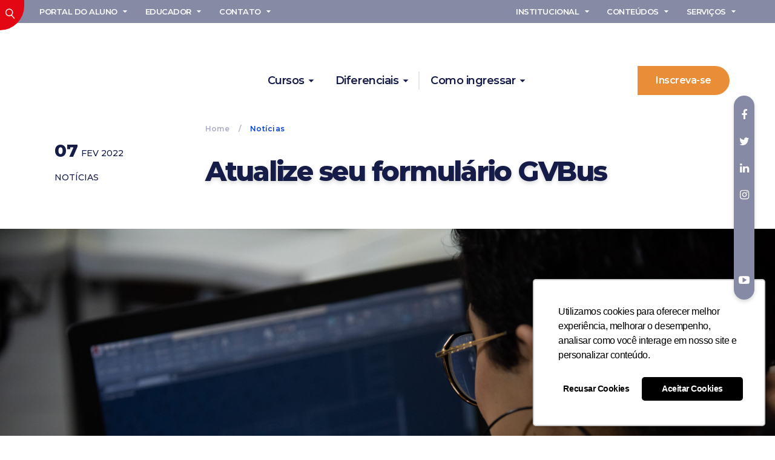

--- FILE ---
content_type: text/html; charset=UTF-8
request_url: https://unisales.br/noticias/atualize-formulario-gvbus/
body_size: 24927
content:
<!DOCTYPE HTML>
<html lang="pt-BR" dir="ltr"  data-config='{"twitter":0,"plusone":0,"facebook":0,"style":"unisales-blog"}'>

<head>
    <!-- Google Tag Manager -->
<script>(function(w,d,s,l,i){w[l]=w[l]||[];w[l].push({'gtm.start':
new Date().getTime(),event:'gtm.js'});var f=d.getElementsByTagName(s)[0],
j=d.createElement(s),dl=l!='dataLayer'?'&l='+l:'';j.async=true;j.src=
'https://www.googletagmanager.com/gtm.js?id='+i+dl;f.parentNode.insertBefore(j,f);
})(window,document,'script','dataLayer','GTM-5BJSTNM');</script>
<!-- End Google Tag Manager -->

<!-- Meta Pixel Code -->
<meta name="facebook-domain-verification" content="1tw7vxjotsoq2lipsjffuoell9gs2g" />
<script>
!function(f,b,e,v,n,t,s)
{if(f.fbq)return;n=f.fbq=function(){n.callMethod?
n.callMethod.apply(n,arguments):n.queue.push(arguments)};
if(!f._fbq)f._fbq=n;n.push=n;n.loaded=!0;n.version='2.0';
n.queue=[];t=b.createElement(e);t.async=!0;
t.src=v;s=b.getElementsByTagName(e)[0];
s.parentNode.insertBefore(t,s)}(window, document,'script',
'https://connect.facebook.net/en_US/fbevents.js');
fbq('init', '336106323884782');
fbq('track', 'PageView');
</script>

<noscript><img height="1" width="1" style="display:none"
src="https://www.facebook.com/tr?id=336106323884782&ev=PageView&noscript=1"
/></noscript>

<!-- End Meta Pixel Code -->
<meta charset="UTF-8">
<script type="text/javascript">
/* <![CDATA[ */
var gform;gform||(document.addEventListener("gform_main_scripts_loaded",function(){gform.scriptsLoaded=!0}),document.addEventListener("gform/theme/scripts_loaded",function(){gform.themeScriptsLoaded=!0}),window.addEventListener("DOMContentLoaded",function(){gform.domLoaded=!0}),gform={domLoaded:!1,scriptsLoaded:!1,themeScriptsLoaded:!1,isFormEditor:()=>"function"==typeof InitializeEditor,callIfLoaded:function(o){return!(!gform.domLoaded||!gform.scriptsLoaded||!gform.themeScriptsLoaded&&!gform.isFormEditor()||(gform.isFormEditor()&&console.warn("The use of gform.initializeOnLoaded() is deprecated in the form editor context and will be removed in Gravity Forms 3.1."),o(),0))},initializeOnLoaded:function(o){gform.callIfLoaded(o)||(document.addEventListener("gform_main_scripts_loaded",()=>{gform.scriptsLoaded=!0,gform.callIfLoaded(o)}),document.addEventListener("gform/theme/scripts_loaded",()=>{gform.themeScriptsLoaded=!0,gform.callIfLoaded(o)}),window.addEventListener("DOMContentLoaded",()=>{gform.domLoaded=!0,gform.callIfLoaded(o)}))},hooks:{action:{},filter:{}},addAction:function(o,r,e,t){gform.addHook("action",o,r,e,t)},addFilter:function(o,r,e,t){gform.addHook("filter",o,r,e,t)},doAction:function(o){gform.doHook("action",o,arguments)},applyFilters:function(o){return gform.doHook("filter",o,arguments)},removeAction:function(o,r){gform.removeHook("action",o,r)},removeFilter:function(o,r,e){gform.removeHook("filter",o,r,e)},addHook:function(o,r,e,t,n){null==gform.hooks[o][r]&&(gform.hooks[o][r]=[]);var d=gform.hooks[o][r];null==n&&(n=r+"_"+d.length),gform.hooks[o][r].push({tag:n,callable:e,priority:t=null==t?10:t})},doHook:function(r,o,e){var t;if(e=Array.prototype.slice.call(e,1),null!=gform.hooks[r][o]&&((o=gform.hooks[r][o]).sort(function(o,r){return o.priority-r.priority}),o.forEach(function(o){"function"!=typeof(t=o.callable)&&(t=window[t]),"action"==r?t.apply(null,e):e[0]=t.apply(null,e)})),"filter"==r)return e[0]},removeHook:function(o,r,t,n){var e;null!=gform.hooks[o][r]&&(e=(e=gform.hooks[o][r]).filter(function(o,r,e){return!!(null!=n&&n!=o.tag||null!=t&&t!=o.priority)}),gform.hooks[o][r]=e)}});
/* ]]> */
</script>

<meta http-equiv="X-UA-Compatible" content="IE=edge">
<meta name="viewport" content="width=device-width, initial-scale=1">
<title>Atualize seu formulário GVBus - Unisales</title>
<link rel="shortcut icon" href="/wp-content/themes/unisales/favicon.ico">
<link rel="apple-touch-icon-precomposed" href="/wp-content/themes/unisales/apple_touch_icon.png">
	<style>img:is([sizes="auto" i], [sizes^="auto," i]) { contain-intrinsic-size: 3000px 1500px }</style>
	
<!-- Otimização para mecanismos de pesquisa pelo Rank Math - https://rankmath.com/ -->
<meta name="description" content="Chegou a hora de atualizar seu cadastro no GVBus."/>
<meta name="robots" content="follow, index, max-snippet:-1, max-video-preview:-1, max-image-preview:large"/>
<link rel="canonical" href="https://unisales.br/noticias/atualize-formulario-gvbus/" />
<meta property="og:locale" content="pt_BR" />
<meta property="og:type" content="article" />
<meta property="og:title" content="Atualize seu formulário GVBus - Unisales" />
<meta property="og:description" content="Chegou a hora de atualizar seu cadastro no GVBus." />
<meta property="og:url" content="https://unisales.br/noticias/atualize-formulario-gvbus/" />
<meta property="og:site_name" content="Unisales" />
<meta property="article:publisher" content="https://www.facebook.com/unisalesoficial/" />
<meta property="article:tag" content="atualização" />
<meta property="article:tag" content="formulário" />
<meta property="article:tag" content="gvbus" />
<meta property="article:tag" content="preencha" />
<meta property="article:section" content="Notícias" />
<meta property="og:updated_time" content="2022-02-07T16:14:45-03:00" />
<meta property="og:image" content="https://unisales.br/wp-content/uploads/2021/07/RGC9944-1024x683.jpg" />
<meta property="og:image:secure_url" content="https://unisales.br/wp-content/uploads/2021/07/RGC9944-1024x683.jpg" />
<meta property="og:image:width" content="1024" />
<meta property="og:image:height" content="683" />
<meta property="og:image:alt" content="Atualize seu formulário GVBus" />
<meta property="og:image:type" content="image/jpeg" />
<meta property="article:published_time" content="2022-02-07T16:14:22-03:00" />
<meta property="article:modified_time" content="2022-02-07T16:14:45-03:00" />
<meta name="twitter:card" content="summary_large_image" />
<meta name="twitter:title" content="Atualize seu formulário GVBus - Unisales" />
<meta name="twitter:description" content="Chegou a hora de atualizar seu cadastro no GVBus." />
<meta name="twitter:site" content="@unisalesoficial" />
<meta name="twitter:creator" content="@unisalesoficial" />
<meta name="twitter:image" content="https://unisales.br/wp-content/uploads/2021/07/RGC9944-1024x683.jpg" />
<meta name="twitter:label1" content="Escrito por" />
<meta name="twitter:data1" content="admin.marketing" />
<meta name="twitter:label2" content="Tempo para leitura" />
<meta name="twitter:data2" content="Menos de um minuto" />
<script type="application/ld+json" class="rank-math-schema">{"@context":"https://schema.org","@graph":[{"@type":["CollegeOrUniversity","Organization"],"@id":"https://unisales.br/#organization","name":"Unisales","url":"https://unisales.br","sameAs":["https://www.facebook.com/unisalesoficial/","https://twitter.com/unisalesoficial"]},{"@type":"WebSite","@id":"https://unisales.br/#website","url":"https://unisales.br","name":"Unisales","publisher":{"@id":"https://unisales.br/#organization"},"inLanguage":"pt-BR"},{"@type":"ImageObject","@id":"https://unisales.br/wp-content/uploads/2021/07/RGC9944-scaled.jpg","url":"https://unisales.br/wp-content/uploads/2021/07/RGC9944-scaled.jpg","width":"2560","height":"1709","inLanguage":"pt-BR"},{"@type":"WebPage","@id":"https://unisales.br/noticias/atualize-formulario-gvbus/#webpage","url":"https://unisales.br/noticias/atualize-formulario-gvbus/","name":"Atualize seu formul\u00e1rio GVBus - Unisales","datePublished":"2022-02-07T16:14:22-03:00","dateModified":"2022-02-07T16:14:45-03:00","isPartOf":{"@id":"https://unisales.br/#website"},"primaryImageOfPage":{"@id":"https://unisales.br/wp-content/uploads/2021/07/RGC9944-scaled.jpg"},"inLanguage":"pt-BR"},{"@type":"Person","@id":"https://unisales.br/noticias/atualize-formulario-gvbus/#author","name":"admin.marketing","image":{"@type":"ImageObject","@id":"https://secure.gravatar.com/avatar/d852cb6450be7a911442c8d29766e07d?s=96&amp;d=mm&amp;r=g","url":"https://secure.gravatar.com/avatar/d852cb6450be7a911442c8d29766e07d?s=96&amp;d=mm&amp;r=g","caption":"admin.marketing","inLanguage":"pt-BR"},"worksFor":{"@id":"https://unisales.br/#organization"}},{"@type":"BlogPosting","headline":"Atualize seu formul\u00e1rio GVBus - Unisales","datePublished":"2022-02-07T16:14:22-03:00","dateModified":"2022-02-07T16:14:45-03:00","author":{"@id":"https://unisales.br/noticias/atualize-formulario-gvbus/#author","name":"admin.marketing"},"publisher":{"@id":"https://unisales.br/#organization"},"description":"Chegou a hora de atualizar seu cadastro no GVBus.","name":"Atualize seu formul\u00e1rio GVBus - Unisales","@id":"https://unisales.br/noticias/atualize-formulario-gvbus/#richSnippet","isPartOf":{"@id":"https://unisales.br/noticias/atualize-formulario-gvbus/#webpage"},"image":{"@id":"https://unisales.br/wp-content/uploads/2021/07/RGC9944-scaled.jpg"},"inLanguage":"pt-BR","mainEntityOfPage":{"@id":"https://unisales.br/noticias/atualize-formulario-gvbus/#webpage"}}]}</script>
<!-- /Plugin de SEO Rank Math para WordPress -->

<link rel="amphtml" href="https://unisales.br/noticias/atualize-formulario-gvbus/amp/" /><meta name="generator" content="AMP for WP 1.1.3"/>
<link rel="alternate" type="application/rss+xml" title="Feed de comentários para Unisales &raquo; Atualize seu formulário GVBus" href="https://unisales.br/noticias/atualize-formulario-gvbus/feed/" />
<link rel='stylesheet' id='gforms_reset_css-css' href='https://unisales.br/wp-content/plugins/gravityforms/legacy/css/formreset.min.css?ver=2.9.26' type='text/css' media='all' />
<link rel='stylesheet' id='gforms_formsmain_css-css' href='https://unisales.br/wp-content/plugins/gravityforms/legacy/css/formsmain.min.css?ver=2.9.26' type='text/css' media='all' />
<link rel='stylesheet' id='gforms_ready_class_css-css' href='https://unisales.br/wp-content/plugins/gravityforms/legacy/css/readyclass.min.css?ver=2.9.26' type='text/css' media='all' />
<link rel='stylesheet' id='gforms_browsers_css-css' href='https://unisales.br/wp-content/plugins/gravityforms/legacy/css/browsers.min.css?ver=2.9.26' type='text/css' media='all' />
<style id='wp-emoji-styles-inline-css' type='text/css'>

	img.wp-smiley, img.emoji {
		display: inline !important;
		border: none !important;
		box-shadow: none !important;
		height: 1em !important;
		width: 1em !important;
		margin: 0 0.07em !important;
		vertical-align: -0.1em !important;
		background: none !important;
		padding: 0 !important;
	}
</style>
<link rel='stylesheet' id='wp-block-library-css' href='https://unisales.br/wp-includes/css/dist/block-library/style.min.css?ver=6.7.4' type='text/css' media='all' />
<style id='classic-theme-styles-inline-css' type='text/css'>
/*! This file is auto-generated */
.wp-block-button__link{color:#fff;background-color:#32373c;border-radius:9999px;box-shadow:none;text-decoration:none;padding:calc(.667em + 2px) calc(1.333em + 2px);font-size:1.125em}.wp-block-file__button{background:#32373c;color:#fff;text-decoration:none}
</style>
<style id='global-styles-inline-css' type='text/css'>
:root{--wp--preset--aspect-ratio--square: 1;--wp--preset--aspect-ratio--4-3: 4/3;--wp--preset--aspect-ratio--3-4: 3/4;--wp--preset--aspect-ratio--3-2: 3/2;--wp--preset--aspect-ratio--2-3: 2/3;--wp--preset--aspect-ratio--16-9: 16/9;--wp--preset--aspect-ratio--9-16: 9/16;--wp--preset--color--black: #000000;--wp--preset--color--cyan-bluish-gray: #abb8c3;--wp--preset--color--white: #ffffff;--wp--preset--color--pale-pink: #f78da7;--wp--preset--color--vivid-red: #cf2e2e;--wp--preset--color--luminous-vivid-orange: #ff6900;--wp--preset--color--luminous-vivid-amber: #fcb900;--wp--preset--color--light-green-cyan: #7bdcb5;--wp--preset--color--vivid-green-cyan: #00d084;--wp--preset--color--pale-cyan-blue: #8ed1fc;--wp--preset--color--vivid-cyan-blue: #0693e3;--wp--preset--color--vivid-purple: #9b51e0;--wp--preset--gradient--vivid-cyan-blue-to-vivid-purple: linear-gradient(135deg,rgba(6,147,227,1) 0%,rgb(155,81,224) 100%);--wp--preset--gradient--light-green-cyan-to-vivid-green-cyan: linear-gradient(135deg,rgb(122,220,180) 0%,rgb(0,208,130) 100%);--wp--preset--gradient--luminous-vivid-amber-to-luminous-vivid-orange: linear-gradient(135deg,rgba(252,185,0,1) 0%,rgba(255,105,0,1) 100%);--wp--preset--gradient--luminous-vivid-orange-to-vivid-red: linear-gradient(135deg,rgba(255,105,0,1) 0%,rgb(207,46,46) 100%);--wp--preset--gradient--very-light-gray-to-cyan-bluish-gray: linear-gradient(135deg,rgb(238,238,238) 0%,rgb(169,184,195) 100%);--wp--preset--gradient--cool-to-warm-spectrum: linear-gradient(135deg,rgb(74,234,220) 0%,rgb(151,120,209) 20%,rgb(207,42,186) 40%,rgb(238,44,130) 60%,rgb(251,105,98) 80%,rgb(254,248,76) 100%);--wp--preset--gradient--blush-light-purple: linear-gradient(135deg,rgb(255,206,236) 0%,rgb(152,150,240) 100%);--wp--preset--gradient--blush-bordeaux: linear-gradient(135deg,rgb(254,205,165) 0%,rgb(254,45,45) 50%,rgb(107,0,62) 100%);--wp--preset--gradient--luminous-dusk: linear-gradient(135deg,rgb(255,203,112) 0%,rgb(199,81,192) 50%,rgb(65,88,208) 100%);--wp--preset--gradient--pale-ocean: linear-gradient(135deg,rgb(255,245,203) 0%,rgb(182,227,212) 50%,rgb(51,167,181) 100%);--wp--preset--gradient--electric-grass: linear-gradient(135deg,rgb(202,248,128) 0%,rgb(113,206,126) 100%);--wp--preset--gradient--midnight: linear-gradient(135deg,rgb(2,3,129) 0%,rgb(40,116,252) 100%);--wp--preset--font-size--small: 13px;--wp--preset--font-size--medium: 20px;--wp--preset--font-size--large: 36px;--wp--preset--font-size--x-large: 42px;--wp--preset--spacing--20: 0.44rem;--wp--preset--spacing--30: 0.67rem;--wp--preset--spacing--40: 1rem;--wp--preset--spacing--50: 1.5rem;--wp--preset--spacing--60: 2.25rem;--wp--preset--spacing--70: 3.38rem;--wp--preset--spacing--80: 5.06rem;--wp--preset--shadow--natural: 6px 6px 9px rgba(0, 0, 0, 0.2);--wp--preset--shadow--deep: 12px 12px 50px rgba(0, 0, 0, 0.4);--wp--preset--shadow--sharp: 6px 6px 0px rgba(0, 0, 0, 0.2);--wp--preset--shadow--outlined: 6px 6px 0px -3px rgba(255, 255, 255, 1), 6px 6px rgba(0, 0, 0, 1);--wp--preset--shadow--crisp: 6px 6px 0px rgba(0, 0, 0, 1);}:where(.is-layout-flex){gap: 0.5em;}:where(.is-layout-grid){gap: 0.5em;}body .is-layout-flex{display: flex;}.is-layout-flex{flex-wrap: wrap;align-items: center;}.is-layout-flex > :is(*, div){margin: 0;}body .is-layout-grid{display: grid;}.is-layout-grid > :is(*, div){margin: 0;}:where(.wp-block-columns.is-layout-flex){gap: 2em;}:where(.wp-block-columns.is-layout-grid){gap: 2em;}:where(.wp-block-post-template.is-layout-flex){gap: 1.25em;}:where(.wp-block-post-template.is-layout-grid){gap: 1.25em;}.has-black-color{color: var(--wp--preset--color--black) !important;}.has-cyan-bluish-gray-color{color: var(--wp--preset--color--cyan-bluish-gray) !important;}.has-white-color{color: var(--wp--preset--color--white) !important;}.has-pale-pink-color{color: var(--wp--preset--color--pale-pink) !important;}.has-vivid-red-color{color: var(--wp--preset--color--vivid-red) !important;}.has-luminous-vivid-orange-color{color: var(--wp--preset--color--luminous-vivid-orange) !important;}.has-luminous-vivid-amber-color{color: var(--wp--preset--color--luminous-vivid-amber) !important;}.has-light-green-cyan-color{color: var(--wp--preset--color--light-green-cyan) !important;}.has-vivid-green-cyan-color{color: var(--wp--preset--color--vivid-green-cyan) !important;}.has-pale-cyan-blue-color{color: var(--wp--preset--color--pale-cyan-blue) !important;}.has-vivid-cyan-blue-color{color: var(--wp--preset--color--vivid-cyan-blue) !important;}.has-vivid-purple-color{color: var(--wp--preset--color--vivid-purple) !important;}.has-black-background-color{background-color: var(--wp--preset--color--black) !important;}.has-cyan-bluish-gray-background-color{background-color: var(--wp--preset--color--cyan-bluish-gray) !important;}.has-white-background-color{background-color: var(--wp--preset--color--white) !important;}.has-pale-pink-background-color{background-color: var(--wp--preset--color--pale-pink) !important;}.has-vivid-red-background-color{background-color: var(--wp--preset--color--vivid-red) !important;}.has-luminous-vivid-orange-background-color{background-color: var(--wp--preset--color--luminous-vivid-orange) !important;}.has-luminous-vivid-amber-background-color{background-color: var(--wp--preset--color--luminous-vivid-amber) !important;}.has-light-green-cyan-background-color{background-color: var(--wp--preset--color--light-green-cyan) !important;}.has-vivid-green-cyan-background-color{background-color: var(--wp--preset--color--vivid-green-cyan) !important;}.has-pale-cyan-blue-background-color{background-color: var(--wp--preset--color--pale-cyan-blue) !important;}.has-vivid-cyan-blue-background-color{background-color: var(--wp--preset--color--vivid-cyan-blue) !important;}.has-vivid-purple-background-color{background-color: var(--wp--preset--color--vivid-purple) !important;}.has-black-border-color{border-color: var(--wp--preset--color--black) !important;}.has-cyan-bluish-gray-border-color{border-color: var(--wp--preset--color--cyan-bluish-gray) !important;}.has-white-border-color{border-color: var(--wp--preset--color--white) !important;}.has-pale-pink-border-color{border-color: var(--wp--preset--color--pale-pink) !important;}.has-vivid-red-border-color{border-color: var(--wp--preset--color--vivid-red) !important;}.has-luminous-vivid-orange-border-color{border-color: var(--wp--preset--color--luminous-vivid-orange) !important;}.has-luminous-vivid-amber-border-color{border-color: var(--wp--preset--color--luminous-vivid-amber) !important;}.has-light-green-cyan-border-color{border-color: var(--wp--preset--color--light-green-cyan) !important;}.has-vivid-green-cyan-border-color{border-color: var(--wp--preset--color--vivid-green-cyan) !important;}.has-pale-cyan-blue-border-color{border-color: var(--wp--preset--color--pale-cyan-blue) !important;}.has-vivid-cyan-blue-border-color{border-color: var(--wp--preset--color--vivid-cyan-blue) !important;}.has-vivid-purple-border-color{border-color: var(--wp--preset--color--vivid-purple) !important;}.has-vivid-cyan-blue-to-vivid-purple-gradient-background{background: var(--wp--preset--gradient--vivid-cyan-blue-to-vivid-purple) !important;}.has-light-green-cyan-to-vivid-green-cyan-gradient-background{background: var(--wp--preset--gradient--light-green-cyan-to-vivid-green-cyan) !important;}.has-luminous-vivid-amber-to-luminous-vivid-orange-gradient-background{background: var(--wp--preset--gradient--luminous-vivid-amber-to-luminous-vivid-orange) !important;}.has-luminous-vivid-orange-to-vivid-red-gradient-background{background: var(--wp--preset--gradient--luminous-vivid-orange-to-vivid-red) !important;}.has-very-light-gray-to-cyan-bluish-gray-gradient-background{background: var(--wp--preset--gradient--very-light-gray-to-cyan-bluish-gray) !important;}.has-cool-to-warm-spectrum-gradient-background{background: var(--wp--preset--gradient--cool-to-warm-spectrum) !important;}.has-blush-light-purple-gradient-background{background: var(--wp--preset--gradient--blush-light-purple) !important;}.has-blush-bordeaux-gradient-background{background: var(--wp--preset--gradient--blush-bordeaux) !important;}.has-luminous-dusk-gradient-background{background: var(--wp--preset--gradient--luminous-dusk) !important;}.has-pale-ocean-gradient-background{background: var(--wp--preset--gradient--pale-ocean) !important;}.has-electric-grass-gradient-background{background: var(--wp--preset--gradient--electric-grass) !important;}.has-midnight-gradient-background{background: var(--wp--preset--gradient--midnight) !important;}.has-small-font-size{font-size: var(--wp--preset--font-size--small) !important;}.has-medium-font-size{font-size: var(--wp--preset--font-size--medium) !important;}.has-large-font-size{font-size: var(--wp--preset--font-size--large) !important;}.has-x-large-font-size{font-size: var(--wp--preset--font-size--x-large) !important;}
:where(.wp-block-post-template.is-layout-flex){gap: 1.25em;}:where(.wp-block-post-template.is-layout-grid){gap: 1.25em;}
:where(.wp-block-columns.is-layout-flex){gap: 2em;}:where(.wp-block-columns.is-layout-grid){gap: 2em;}
:root :where(.wp-block-pullquote){font-size: 1.5em;line-height: 1.6;}
</style>
<style id='akismet-widget-style-inline-css' type='text/css'>

			.a-stats {
				--akismet-color-mid-green: #357b49;
				--akismet-color-white: #fff;
				--akismet-color-light-grey: #f6f7f7;

				max-width: 350px;
				width: auto;
			}

			.a-stats * {
				all: unset;
				box-sizing: border-box;
			}

			.a-stats strong {
				font-weight: 600;
			}

			.a-stats a.a-stats__link,
			.a-stats a.a-stats__link:visited,
			.a-stats a.a-stats__link:active {
				background: var(--akismet-color-mid-green);
				border: none;
				box-shadow: none;
				border-radius: 8px;
				color: var(--akismet-color-white);
				cursor: pointer;
				display: block;
				font-family: -apple-system, BlinkMacSystemFont, 'Segoe UI', 'Roboto', 'Oxygen-Sans', 'Ubuntu', 'Cantarell', 'Helvetica Neue', sans-serif;
				font-weight: 500;
				padding: 12px;
				text-align: center;
				text-decoration: none;
				transition: all 0.2s ease;
			}

			/* Extra specificity to deal with TwentyTwentyOne focus style */
			.widget .a-stats a.a-stats__link:focus {
				background: var(--akismet-color-mid-green);
				color: var(--akismet-color-white);
				text-decoration: none;
			}

			.a-stats a.a-stats__link:hover {
				filter: brightness(110%);
				box-shadow: 0 4px 12px rgba(0, 0, 0, 0.06), 0 0 2px rgba(0, 0, 0, 0.16);
			}

			.a-stats .count {
				color: var(--akismet-color-white);
				display: block;
				font-size: 1.5em;
				line-height: 1.4;
				padding: 0 13px;
				white-space: nowrap;
			}
		
</style>
<style id='rocket-lazyload-inline-css' type='text/css'>
.rll-youtube-player{position:relative;padding-bottom:56.23%;height:0;overflow:hidden;max-width:100%;}.rll-youtube-player:focus-within{outline: 2px solid currentColor;outline-offset: 5px;}.rll-youtube-player iframe{position:absolute;top:0;left:0;width:100%;height:100%;z-index:100;background:0 0}.rll-youtube-player img{bottom:0;display:block;left:0;margin:auto;max-width:100%;width:100%;position:absolute;right:0;top:0;border:none;height:auto;-webkit-transition:.4s all;-moz-transition:.4s all;transition:.4s all}.rll-youtube-player img:hover{-webkit-filter:brightness(75%)}.rll-youtube-player .play{height:100%;width:100%;left:0;top:0;position:absolute;background:url(https://unisales.br/wp-content/plugins/wp-rocket/assets/img/youtube.png) no-repeat center;background-color: transparent !important;cursor:pointer;border:none;}
</style>
<script type="text/javascript" src="https://unisales.br/wp-includes/js/jquery/jquery.min.js?ver=3.7.1" id="jquery-core-js"></script>
<script type="text/javascript" src="https://unisales.br/wp-includes/js/jquery/jquery-migrate.min.js?ver=3.4.1" id="jquery-migrate-js"></script>
<script type="text/javascript" defer='defer' src="https://unisales.br/wp-content/plugins/gravityforms/js/jquery.json.min.js?ver=2.9.26" id="gform_json-js"></script>
<script type="text/javascript" id="gform_gravityforms-js-extra">
/* <![CDATA[ */
var gf_global = {"gf_currency_config":{"name":"Real brasileiro","symbol_left":"R$","symbol_right":"","symbol_padding":" ","thousand_separator":".","decimal_separator":",","decimals":2,"code":"BRL"},"base_url":"https:\/\/unisales.br\/wp-content\/plugins\/gravityforms","number_formats":[],"spinnerUrl":"https:\/\/unisales.br\/wp-content\/plugins\/gravityforms\/images\/spinner.svg","version_hash":"602da80d79a697619e383e2d852f965c","strings":{"newRowAdded":"Nova linha adicionada.","rowRemoved":"Linha removida","formSaved":"O formul\u00e1rio foi salvo. O conte\u00fado cont\u00e9m o link para retornar e preencher o formul\u00e1rio."}};
var gf_global = {"gf_currency_config":{"name":"Real brasileiro","symbol_left":"R$","symbol_right":"","symbol_padding":" ","thousand_separator":".","decimal_separator":",","decimals":2,"code":"BRL"},"base_url":"https:\/\/unisales.br\/wp-content\/plugins\/gravityforms","number_formats":[],"spinnerUrl":"https:\/\/unisales.br\/wp-content\/plugins\/gravityforms\/images\/spinner.svg","version_hash":"602da80d79a697619e383e2d852f965c","strings":{"newRowAdded":"Nova linha adicionada.","rowRemoved":"Linha removida","formSaved":"O formul\u00e1rio foi salvo. O conte\u00fado cont\u00e9m o link para retornar e preencher o formul\u00e1rio."}};
var gform_i18n = {"datepicker":{"days":{"monday":"Seg","tuesday":"Ter","wednesday":"Qua","thursday":"Qui","friday":"Sex","saturday":"S\u00e1b","sunday":"Dom"},"months":{"january":"janeiro","february":"fevereiro","march":"mar\u00e7o","april":"abril","may":"Maio","june":"junho","july":"julho","august":"agosto","september":"setembro","october":"outubro","november":"novembro","december":"dezembro"},"firstDay":0,"iconText":"Selecione uma data"}};
var gf_legacy_multi = {"1":"1"};
var gform_gravityforms = {"strings":{"invalid_file_extension":"Este tipo de arquivo n\u00e3o \u00e9 permitido. Deve ser um dos seguintes:","delete_file":"Excluir este arquivo","in_progress":"em progresso","file_exceeds_limit":"O arquivo excede o limite de tamanho.","illegal_extension":"Este tipo de arquivo n\u00e3o \u00e9 permitido.","max_reached":"O n\u00famero m\u00e1ximo arquivos permitidos foi atingido.","unknown_error":"Ocorreu um erro ao salvar o arquivo no servidor","currently_uploading":"Aguarde o envio ser completado","cancel":"Cancelar","cancel_upload":"Cancelar este envio","cancelled":"Cancelado","error":"Erro","message":"Mensagem"},"vars":{"images_url":"https:\/\/unisales.br\/wp-content\/plugins\/gravityforms\/images"}};
/* ]]> */
</script>
<script type="text/javascript" defer='defer' src="https://unisales.br/wp-content/plugins/gravityforms/js/gravityforms.min.js?ver=2.9.26" id="gform_gravityforms-js"></script>
<script type="text/javascript" defer='defer' src="https://unisales.br/wp-content/plugins/gravityforms/assets/js/dist/utils.min.js?ver=48a3755090e76a154853db28fc254681" id="gform_gravityforms_utils-js"></script>
<script data-minify="1" type="text/javascript" src="https://unisales.br/wp-content/cache/min/1/wp-content/plugins/widgetkit/cache/uikit2-d2e3ccaa.js?ver=1769787242" id="uikit2-js"></script>
<script data-minify="1" type="text/javascript" src="https://unisales.br/wp-content/cache/min/1/wp-content/plugins/widgetkit/cache/wk-scripts-c4883964.js?ver=1769787242" id="wk-scripts-js"></script>
<link rel="https://api.w.org/" href="https://unisales.br/wp-json/" /><link rel="alternate" title="JSON" type="application/json" href="https://unisales.br/wp-json/wp/v2/posts/13632" /><link rel="EditURI" type="application/rsd+xml" title="RSD" href="https://unisales.br/xmlrpc.php?rsd" />
<meta name="generator" content="WordPress 6.7.4" />
<link rel='shortlink' href='https://unisales.br/?p=13632' />
<link rel="alternate" title="oEmbed (JSON)" type="application/json+oembed" href="https://unisales.br/wp-json/oembed/1.0/embed?url=https%3A%2F%2Funisales.br%2Fnoticias%2Fatualize-formulario-gvbus%2F" />
<link rel="alternate" title="oEmbed (XML)" type="text/xml+oembed" href="https://unisales.br/wp-json/oembed/1.0/embed?url=https%3A%2F%2Funisales.br%2Fnoticias%2Fatualize-formulario-gvbus%2F&#038;format=xml" />
<meta name="tec-api-version" content="v1"><meta name="tec-api-origin" content="https://unisales.br"><link rel="alternate" href="https://unisales.br/wp-json/tribe/events/v1/" />
<!-- Meta Pixel Code -->
<script type='text/javascript'>
!function(f,b,e,v,n,t,s){if(f.fbq)return;n=f.fbq=function(){n.callMethod?
n.callMethod.apply(n,arguments):n.queue.push(arguments)};if(!f._fbq)f._fbq=n;
n.push=n;n.loaded=!0;n.version='2.0';n.queue=[];t=b.createElement(e);t.async=!0;
t.src=v;s=b.getElementsByTagName(e)[0];s.parentNode.insertBefore(t,s)}(window,
document,'script','https://connect.facebook.net/en_US/fbevents.js?v=next');
</script>
<!-- End Meta Pixel Code -->

      <script type='text/javascript'>
        var url = window.location.origin + '?ob=open-bridge';
        fbq('set', 'openbridge', '880243623279682', url);
      </script>
    <script type='text/javascript'>fbq('init', '880243623279682', {}, {
    "agent": "wordpress-6.7.4-3.0.16"
})</script><script type='text/javascript'>
    fbq('track', 'PageView', []);
  </script>
<!-- Meta Pixel Code -->
<noscript>
<img height="1" width="1" style="display:none" alt="fbpx"
src="https://www.facebook.com/tr?id=880243623279682&ev=PageView&noscript=1" />
</noscript>
<!-- End Meta Pixel Code -->
    <script>
		if(screen.width<769){
        	window.location = "https://unisales.br/noticias/atualize-formulario-gvbus/amp/";
        }
    	</script>
<link rel="icon" href="https://unisales.br/wp-content/uploads/2020/01/cropped-icon-1-32x32.png" sizes="32x32" />
<link rel="icon" href="https://unisales.br/wp-content/uploads/2020/01/cropped-icon-1-192x192.png" sizes="192x192" />
<link rel="apple-touch-icon" href="https://unisales.br/wp-content/uploads/2020/01/cropped-icon-1-180x180.png" />
<meta name="msapplication-TileImage" content="https://unisales.br/wp-content/uploads/2020/01/cropped-icon-1-270x270.png" />
		<style type="text/css" id="wp-custom-css">
			@import url('https://fonts.googleapis.com/css?family=Montserrat:300,500,600,700,800,900&display=swap');

.uk-button-radius-enem {
	padding: 0;
	list-style: none;
	font-size: 8em;
	text-transform: uppercase;
	letter-spacing: 0;
	font-family: 'Montserrat', sans-serif;
	color: #555C87;
	margin-bottom: 10px !important;
	border-radius: 2px solid #ffffff;
}		</style>
		<noscript><style id="rocket-lazyload-nojs-css">.rll-youtube-player, [data-lazy-src]{display:none !important;}</style></noscript><link data-minify="1" rel="stylesheet" href="https://unisales.br/wp-content/cache/min/1/wp-content/themes/unisales/styles/unisales-blog/css/theme.css?ver=1769787284">
<link data-minify="1" rel="stylesheet" href="https://unisales.br/wp-content/cache/min/1/wp-content/themes/unisales/styles/unisales/css/custom.css?ver=1769787242">
<link data-minify="1" rel="stylesheet" href="https://unisales.br/wp-content/cache/min/1/wp-content/themes/unisales/styles/unisales-blog/css/custom-blog.css?ver=1769787284">
<script data-minify="1" src="https://unisales.br/wp-content/cache/min/1/wp-content/themes/unisales/warp/vendor/uikit/js/uikit.js?ver=1769787242"></script>
<script data-minify="1" src="https://unisales.br/wp-content/cache/min/1/wp-content/themes/unisales/warp/vendor/uikit/js/components/autocomplete.js?ver=1769787242"></script>
<script data-minify="1" src="https://unisales.br/wp-content/cache/min/1/wp-content/themes/unisales/warp/vendor/uikit/js/components/search.js?ver=1769787242"></script>
<script data-minify="1" src="https://unisales.br/wp-content/cache/min/1/wp-content/themes/unisales/warp/vendor/uikit/js/components/tooltip.js?ver=1769787242"></script>
<script data-minify="1" src="https://unisales.br/wp-content/cache/min/1/wp-content/themes/unisales/warp/vendor/uikit/js/components/sticky.js?ver=1769787242"></script>
<script data-minify="1" src="https://unisales.br/wp-content/cache/min/1/wp-content/themes/unisales/warp/js/social.js?ver=1769787242"></script>
<script data-minify="1" src="https://unisales.br/wp-content/cache/min/1/wp-content/themes/unisales/js/theme.js?ver=1769787242"></script>
<script data-minify="1" src="https://unisales.br/wp-content/cache/min/1/wp-content/themes/unisales/styles/unisales/js/custom.js?ver=1769787242"></script>
<meta name="generator" content="WP Rocket 3.18.1.5" data-wpr-features="wpr_minify_js wpr_lazyload_images wpr_lazyload_iframes wpr_minify_css wpr_desktop" /></head>

<body class="post-template-default single single-post postid-13632 single-format-standard tm-sidebar-a-left tm-sidebars-1 tm-isblog wp-single tm-article-blog tribe-no-js">
<!-- Google Tag Manager (noscript) -->
<noscript><iframe src="https://www.googletagmanager.com/ns.html?id=GTM-5BJSTNM";
height="0" width="0" style="display:none;visibility:hidden"></iframe></noscript>
<!-- End Google Tag Manager (noscript) -->
        <div class="tm-toolbar uk-clearfix uk-visible-large">

        <div>

                        <div class="uk-float-left"><div class="uk-panel widget_search">
<form class="uk-search" id="search-search-2-697d2a4eaa202" action="https://unisales.br/" method="get" data-uk-search="{'source': 'https://unisales.br/wp-admin/admin-ajax.php?action=warp_search', 'param': 's', 'msgResultsHeader': 'Resultados da Procura', 'msgMoreResults': 'Mais Resultados', 'msgNoResults': 'Nenhum resultado encontrado', flipDropdown: 1}">
    <input class="uk-search-field" type="text" value="" name="s" placeholder="procurar...">
		<input class="uk-hidden" type="submit">
</form>
</div>
<div class="uk-panel widget_nav_menu"><ul class="uk-navbar-nav uk-hidden-small"><li class="uk-parent" data-uk-dropdown="{'preventflip':'y','pos':'bottom'}" aria-haspopup="true" aria-expanded="false"><a class="">Portal do Aluno</a><div class="uk-dropdown uk-dropdown-navbar uk-dropdown-width-1"><div class="uk-grid uk-dropdown-grid"><div class="uk-width-1-1"><ul class="uk-nav uk-nav-navbar"><li><a href="https://unisales.br/institucional/portal-academico/" class="">Portal Acadêmico</a></li><li><a href="https://unisales.br/institucional/webmail/" class="">Webmail</a></li><li><a href="https://unisales.br/institucional/ava-graduacao/" class="">Ambiente Virtual de Aprendizagem (AVA) – Graduação</a></li><li><a href="https://unisales.br/institucional/ava-pos-graduacao/" class="">Ambiente Virtual de Aprendizagem (AVA) – Pós-Graduação</a></li><li><a href="https://unisales.br/edu-connect/" class="">APP – Educonnect</a></li><li><a target="_blank" href="/institucional/biblioteca/" class="">Biblioteca</a></li><li><a href="https://unisales.br/servicos/nucleo-de-estagio-e-carreiras/" class="">Núcleo de Estágio e Carreiras</a></li><li><a href="https://unisales.br/institucional/manual-do-aluno/" class="">Manual do Aluno</a></li><li><a href="https://unisales.br/calendario-academico/" class="">Calendário Acadêmico</a></li></ul></div></div></div></li><li class="uk-parent" data-uk-dropdown="{'preventflip':'y','pos':'bottom'}" aria-haspopup="true" aria-expanded="false"><a class="">Educador</a><div class="uk-dropdown uk-dropdown-navbar uk-dropdown-width-1"><div class="uk-grid uk-dropdown-grid"><div class="uk-width-1-1"><ul class="uk-nav uk-nav-navbar"><li><a href="https://unisales.br/institucional/ava-graduacao/" class="">Ambiente Virtual de Aprendizagem – AVA</a></li><li><a href="https://unisales.br/institucional/portfolio-digital/" class="">Portfólio Digital</a></li><li><a href="https://unisales.br/institucional/portal-academico-professor/" class="">Portal Acadêmico</a></li><li><a href="https://unisales.br/institucional/webmail/" class="">Webmail</a></li></ul></div></div></div></li><li class="uk-parent" data-uk-dropdown="{'preventflip':'y','pos':'bottom'}" aria-haspopup="true" aria-expanded="false"><a href="/contato/" class="">Contato</a><div class="uk-dropdown uk-dropdown-navbar uk-dropdown-width-1"><div class="uk-grid uk-dropdown-grid"><div class="uk-width-1-1"><ul class="uk-nav uk-nav-navbar"><li><a href="https://unisales.br/contato/" class="">Contatos</a></li><li><a href="/contato/agende-uma-visita/" class="">Agende sua Visita</a></li><li><a href="https://unisales.br/contato/fale-conosco/" class="">Fale Conosco</a></li><li><a href="https://unisales.br/contato/ouvidoria/" class="">Ouvidoria</a></li><li><a target="_blank" href="/trabalhe-conosco/" class="">Trabalhe Conosco</a></li></ul></div></div></div></li></ul></div></div>
            
                        <div class="uk-float-right"><div class="uk-panel widget_nav_menu"><ul class="uk-navbar-nav uk-hidden-small"><li class="uk-parent" data-uk-dropdown="{'preventflip':'y','pos':'bottom'}" aria-haspopup="true" aria-expanded="false"><a class="">Institucional</a><div class="uk-dropdown uk-dropdown-navbar uk-dropdown-width-1"><div class="uk-grid uk-dropdown-grid"><div class="uk-width-1-1"><ul class="uk-nav uk-nav-navbar"><li><a href="/institucional/conheca-o-unisales/" class="">Conheça o Unisales</a></li><li><a href="/servicos/pastoral-universitaria/" class="">Pastoral Universitária</a></li><li><a href="/institucional/estrutura-fisica/" class="">Estrutura Física</a></li><li><a href="https://unisales.br/institucional/regimento-interno/" class="">Regimento Interno</a></li><li><a href="https://unisales.br/institucional/editais-e-portarias/" class="">Resoluções, Portarias e Editais</a></li><li><a href="/institucional/extensao/" class="">Extensão</a></li><li><a href="/institucional/pesquisa/" class="">Iniciação Científica</a></li><li><a href="https://unisales.br/institucional/comite-etica-pesquisa/" class="">Comitê de Ética em Pesquisa</a></li><li><a href="/institucional/publicacoes/" class="">Publicações</a></li><li><a target="_blank" href="/institucional/cpa/" class="">CPA</a></li><li><a href="https://unisales.br/contato/ouvidoria/" class="">Ouvidoria</a></li><li><a href="https://unisales.br/contato/fale-conosco/" class="">Fale Conosco</a></li><li><a href="https://unisales.br/institucional/egressos/" class="">Egressos</a></li><li><a href="https://unisales.br/identidade-visual-da-marca/" class="">Identidade Visual da Marca</a></li></ul></div></div></div></li><li class="uk-parent" data-uk-dropdown="{'preventflip':'y','pos':'bottom'}" aria-haspopup="true" aria-expanded="false"><a class="">Conteúdos</a><div class="uk-dropdown uk-dropdown-navbar uk-dropdown-width-1"><div class="uk-grid uk-dropdown-grid"><div class="uk-width-1-1"><ul class="uk-nav uk-nav-navbar"><li><a href="https://unisales.br/blog/" class="">Blog</a></li><li><a href="https://unisales.br/noticias/" class="">Notícias</a></li><li><a href="https://unisales.br/eventos/" class="">Eventos</a></li></ul></div></div></div></li><li class="uk-parent" data-uk-dropdown="{'preventflip':'y','pos':'bottom'}" aria-haspopup="true" aria-expanded="false"><a class="">Serviços</a><div class="uk-dropdown uk-dropdown-navbar uk-dropdown-width-1"><div class="uk-grid uk-dropdown-grid"><div class="uk-width-1-1"><ul class="uk-nav uk-nav-navbar"><li><a target="_blank" href="/servicos/ciasc/" class="">Centro de Atenção à Saúde da Comunidade – CIASC</a></li><li><a href="https://unisales.br/servicos/cim/" class="">Centro de Informação sobre Medicamentos – CIM</a></li><li><a href="https://unisales.br/servicos/npj/" class="">Núcleo de Práticas Jurídicas – NPJ</a></li><li><a href="https://unisales.br/servicos/nucleo-arquitetura/" class="">Núcleo de Projetos de Arquitetura e Urbanismo</a></li><li><a href="https://unisales.br/servicos/nucleo-de-estagio-e-carreiras/" class="">Núcleo de Estágio e Carreiras</a></li><li><a href="https://unisales.br/educador/sale_conecta_/" class="">Salê Conecta + : Inovação e Empreendedorismo</a></li><li><a href="https://unisales.br/servicos/naf/" class="">Núcleo de Apoio Contábil e Fiscal – NAF</a></li><li><a href="https://unisales.br/institucional/publicacoes/" class="">Publicações</a></li><li><a href="/experimenta" class="">Experimenta</a></li><li><a href="/gabarito-enem" class="">Gabarito do ENEM</a></li></ul></div></div></div></li></ul></div>
<div class="uk-panel phpeverywherewidget"> </div></div>
            
        </div>

    </div>
    
        <nav class="tm-navbar"  data-uk-sticky="{top:-20, clsactive: 'uk-active uk-animation-slide-top'}">

        <div class="tm-container uk-container-center uk-flex uk-flex-middle uk-flex-space-between uk-visible-large">
	
	<div class="uk-flex uk-flex-middle">
				<a class="tm-logo uk-visible-large" href="https://unisales.br"><div class="textwidget custom-html-widget"><img src="data:image/svg+xml,%3Csvg%20xmlns='http://www.w3.org/2000/svg'%20viewBox='0%200%200%200'%3E%3C/svg%3E" width="auto" height="auto" alt="Logo Unisales" class="via-visible-sticky-disable uk-ignore" data-lazy-src="/wp-content/uploads/2020/03/logo.svg"><noscript><img src="/wp-content/uploads/2020/03/logo.svg" width="auto" height="auto" alt="Logo Unisales" class="via-visible-sticky-disable uk-ignore"></noscript>
<img src="data:image/svg+xml,%3Csvg%20xmlns='http://www.w3.org/2000/svg'%20viewBox='0%200%20126%200'%3E%3C/svg%3E" width="126" height="auto" alt="Logo Unisales" class="via-visible-sticky-active uk-ignore" data-lazy-src="/wp-content/uploads/2020/01/logo-contrast-new.svg"><noscript><img src="/wp-content/uploads/2020/01/logo-contrast-new.svg" width="126" height="auto" alt="Logo Unisales" class="via-visible-sticky-active uk-ignore"></noscript></div></a>
			</div>
	
		<div class="uk-flex uk-flex-middle uk-visible-large">
		
<ul class="uk-navbar-nav uk-hidden-small"><li class="uk-parent" data-uk-dropdown="{'preventflip':'y','pos':'bottom'}" aria-haspopup="true" aria-expanded="false"><a class="">Cursos</a><div class="uk-dropdown uk-dropdown-navbar uk-dropdown-width-1"><div class="uk-grid uk-dropdown-grid"><div class="uk-width-1-1"><ul class="uk-nav uk-nav-navbar"><li><a href="https://unisales.br/graduacao/" class="">Graduação</a></li><li><a href="https://unisales.br/pos/" class="">Pós-Graduação</a></li><li><a href="https://unisales.br/institucional/descontos-e-financiamentos/" class="">Descontos e Financiamentos</a></li></ul></div></div></div></li><li class="uk-parent" data-uk-dropdown="{'preventflip':'y','pos':'bottom'}" aria-haspopup="true" aria-expanded="false"><a href="https://unisales.br/metodologia/" class="">Diferenciais</a><div class="uk-dropdown uk-dropdown-navbar uk-dropdown-width-1"><div class="uk-grid uk-dropdown-grid"><div class="uk-width-1-1"><ul class="uk-nav uk-nav-navbar"><li><a href="https://unisales.br/educador/sale_conecta_/" class="">Salê Conecta +</a></li><li><a href="https://unisales.br/metodologia/" class="">Metodologia</a></li></ul></div></div></div></li><li class="uk-parent" data-uk-dropdown="{'preventflip':'y','pos':'bottom'}" aria-haspopup="true" aria-expanded="false"><a target="_blank" class="">Como ingressar</a><div class="uk-dropdown uk-dropdown-navbar uk-dropdown-width-1"><div class="uk-grid uk-dropdown-grid"><div class="uk-width-1-1"><ul class="uk-nav uk-nav-navbar"><li><a href="https://unisales.br/institucional/descontos-e-financiamentos/" class="">Descontos e Financiamentos</a></li><li><a href="/vest/modalidade/" class="">Formas de ingresso</a></li></ul></div></div></div></li></ul>	</div>
		
		<div class="uk-flex uk-flex-middle">
		
				
				<div class="via-widget-search-desktop">
			<div class="uk-visible-large"><div class="textwidget custom-html-widget"><!-- <a href="/vest/" class="uk-button uk-button-large" title="Faça sua inscrição!">Inscreva-se</a> -->
<div class="uk-button-dropdown" data-uk-dropdown>
	Inscreva-se
	<div class="uk-dropdown uk-dropdown-small">
		<ul class="uk-nav uk-nav-dropdown">
			<li><a href="/graduacao/">Graduação</a></li>
			<li><a href="/pos/">Pós-Graduação</a></li>
		</ul>
	</div>
</div></div></div>
		</div>
				
	</div>
	</div>
<div class="tm-container uk-container-center uk-flex uk-flex-middle uk-flex-space-between uk-visible-large">
		<div class="uk-flex uk-flex-middle">
		
		            
	</div>
	</div>

<div class="tm-container uk-container-center uk-flex uk-flex-middle uk-flex-space-between uk-hidden-large uk-padding-right-remove">
		<div class="uk-flex uk-flex-middle">
		<div class="menu-offcanvas">
						<a href="#offcanvas" class="uk-flex-middle uk-flex" data-uk-offcanvas>
				<svg xmlns="http://www.w3.org/2000/svg" width="18" height="16.5"><g fill="none" stroke="#e30613" stroke-width="3" data-name="Grupo 524"><path d="M18 1.5H0" data-name="Linha 32"/><path d="M18 8H0" data-name="Linha 33"/><path d="M18 15H0" data-name="Linha 34"/></g></svg>
			</a>
					</div>
		<div>
						<a class="tm-logo-small" href="https://unisales.br"><div class="textwidget custom-html-widget"><img src="data:image/svg+xml,%3Csvg%20xmlns='http://www.w3.org/2000/svg'%20viewBox='0%200%20126%200'%3E%3C/svg%3E" width="126" height="auto" class="uk-ignore" alt="Logo Unisales" data-lazy-src="/wp-content/uploads/2020/03/logo.svg"><noscript><img src="/wp-content/uploads/2020/03/logo.svg" width="126" height="auto" class="uk-ignore" alt="Logo Unisales"></noscript></div></a>
					</div>
	</div>
	
		<div class="via-widget-search-mobile uk-position-relative">
		<div class="tm-search">
			<div><div class="textwidget custom-html-widget"><!-- <a href="/vest/" class="uk-button uk-button-large" title="Faça sua inscrição!">Inscreva-se</a> -->
<div class="uk-button-dropdown" data-uk-dropdown>
	Inscreva-se
	<div class="uk-dropdown uk-dropdown-small">
		<ul class="uk-nav uk-nav-dropdown">
			<li><a href="/graduacao/">Graduação</a></li>
			<li><a href="/pos/">Pós-Graduação</a></li>
		</ul>
	</div>
</div></div></div>
		</div>
	</div>
		
	</div>
    </nav>
    
        <div id="tm-top-a" class="uk-block tm-block-padding-collapse uk-block-default">
        <div class="">
            <section class="tm-top-a uk-grid" data-uk-grid-match="{target:'> div > .uk-panel'}" data-uk-grid-margin><div class="uk-width-1-1">
	<div class="uk-panel uk-margin-remove phpeverywherewidget"><div class="tm-container uk-container-center">
	<div class="uk-grid" data-uk-grid-margin>
			<div class="uk-width-large-1-5 uk-flex uk-flex-bottom uk-visible-large">
					<div class="uk-panel via-card via-card-small uk-width-1-1">
							<div class="uk-flex uk-flex-bottom">
									<div class="uk-margin-small-right"><p class="uk-margin-remove uk-article-meta uk-h2"><time datetime="07">07</time></p></div>
									<div><p class="uk-margin-remove uk-article-meta uk-text-uppercase"><time datetime="2022-fevereiro">fev 2022</time></p></div>
							</div>
							<div class="uk-margin-small-top">
									<p class=" uk-margin-remove uk-article-meta"><small><strong><a href="https://unisales.br/noticias/" rel="category tag">Notícias</a></small></strong></p>
							</div>
					</div>
			</div>
			<div class="uk-width-large-4-5">
					<div class="uk-panel uk-width-xlarge-5-6 via-card via-card-large">
							<div class="via-single-title">
									<!-- breadcrumbs -->
									<div class="uk-margin-bottom">
											<ul class="uk-breadcrumb"><li><a href="/" title="nameHome">Home</a></li><li><a href="https://unisales.br/noticias/">Notícias</a></li><li><span title="nameAtualize seu formulário GVBus">Atualize seu formulário GVBus</span></li></ul>											</div>
											<div class="uk-hidden-large uk-margin-small-bottom">
													<div class="uk-flex uk-flex-bottom">
															<div class="uk-margin-small-right"><p class="uk-margin-remove uk-article-meta uk-h2"><time datetime="07">07</time></p></div>
															<div><p class="uk-margin-remove uk-article-meta uk-text-uppercase"><time datetime="2022-fevereiro">fev 2022</time></p></div>
													</div>
											</div>
											<h1 class="uk-text-bold uk-margin-remove">Atualize seu formulário GVBus</h1>
									</div>
							</div>
					</div>
			</div>
	</div>
</div>
<div class="via-image-post">
	<div class="uk-cover-background uk-visible-large" style="background: url(https://unisales.br/wp-content/uploads/2021/07/RGC9944-scaled.jpg) no-repeat; width: 100%; max-width: 100%; background-size: cover; background-position: top center; height: 55vh"></div>
	<div class="uk-cover-background uk-hidden-large" style="background: url(https://unisales.br/wp-content/uploads/2021/07/RGC9944-scaled.jpg) no-repeat; width: 100%; max-width: 100%; background-size: cover; background-position: top center; height: 40vh;"></div>
</div></div></div>
</section>
        </div>
    </div>
    
    
    
    
        <div id="tm-main" class="tm-block-main uk-block uk-block-default">
        <div class=" tm-container uk-container-center">
            <div class="uk-grid" data-uk-grid-match data-uk-grid-margin>

                                <div class="tm-main uk-width-medium-4-5 uk-flex-order-last">

                    
                                        <main id="tm-content" class="tm-content">

                        
                        
<div>
    <article class="uk-article tm-article tm-article-single" data-permalink="https://unisales.br/noticias/atualize-formulario-gvbus/">
        <div class="uk-width-large-5-6">
            <div class="uk-panel via-card via-card-large">
                <div class="tm-article-container tm-article-content">
                    <p>Chegou a hora de atualizar seu cadastro no GVBus.</p>
<p>Todos os estudantes que possuem o cartão deverão se recadastrar no <a href="https://www.gvbus.org.br/cadastro-recadastro-de-estudantes-cartao-transcol/" target="_blank" rel="noopener noreferrer" data-auth="NotApplicable" data-linkindex="0">site do GVBus, </a>após preencher o formulário, envie o PDF para o e-mail do MultiAtendimento do UniSales (atendimento@unisales.br) para que seja assinado e carimbado pela instituição de ensino. <strong>Vale lembrar que o código de cadastro do UniSales é 401, já para alunos com direito a gratuidade é 1129.</strong></p>
<p>Posteriormente, com o formulário assinado, o aluno deverá digitalizar toda a documentação obrigatória e enviar no mesmo site na categoria “enviar arquivos digitalizados”. Para acompanhar a situação do seu cadastro, poderá consultar o status de aprovação do cadastro após inserir o número do protocolo.</p>
<p>Caso não seja aprovado, o sistema informará quais orientações o aluno deverá seguir para concluir o seu processo de cadastramento. Dois dias úteis após a aprovação do seu cadastro, o cartão do aluno será revalidado na sua primeira utilização, quando apresentado no validador dos ônibus ou nas catracas dos terminais. Em caso de cartões bloqueados ou extraviados (necessidade de emissão de 2ª via), o aluno deverá fazer contato com o SAC GVBus 0800 028 1810 para receber as orientações de como proceder.</p>
                </div>
            </div>
        </div>
                
    </article>
</div>



                    </main>
                    
                    
                </div>
                
                                                                                            <aside class="tm-sidebar-a uk-width-medium-1-5 uk-flex-order-first"><div class="uk-panel uk-hidden-medium uk-hidden-small widget_custom_html"><div class="textwidget custom-html-widget"><!--<a href="https://unisales.br/vest/" target="blank"><img src="data:image/svg+xml,%3Csvg%20xmlns='http://www.w3.org/2000/svg'%20viewBox='0%200%20100%200'%3E%3C/svg%3E" width="100%" height="auto" alt="Agende sua prova" data-lazy-src="/wp-content/uploads/2020/03/cta-agenda-sua-prova-1.png"><noscript><img src="/wp-content/uploads/2020/03/cta-agenda-sua-prova-1.png" width="100%" height="auto" alt="Agende sua prova"></noscript></a>-->
<!-- <script type="text/javascript">
    var bannersnack_embed = {"hash":"b7cjetuxw","width":428,"height":580,"t":1594214710,"userId":37013876,"responsive":true,"type":"html5"};
</script>
<script type="text/javascript" src="//cdn.bannersnack.com/iframe/embed.js"></script> --></div></div></aside>
                                    
            </div>
        </div>
    </div>
    
    
    
    
        <div id="tm-bottom-d" class="uk-block tm-block-padding-collapse uk-block-default">
        <div class="">
            <section class="tm-bottom-d uk-grid" data-uk-grid-match="{target:'> div > .uk-panel'}" data-uk-grid-margin><div class="uk-width-1-1">
	<div class="uk-panel uk-margin-remove widget_custom_html"><div class="textwidget custom-html-widget"><div class="via-footer uk-contrast uk-overlay uk-width-1-1 uk-contrast">
	<div class="uk-cover-background" style="width: 100%; width: 100%; max-width: 100%; height: 656px;">
		<div style="background: url(/wp-content/uploads/2020/03/bg.jpg) no-repeat; width: 100%; max-width: 100%; height: 100%; background-position: center; background-size: cover;"></div>
	</div>
	<div class="uk-overlay-panel uk-padding-remove uk-overlay-bottom uk-visible-large">
		<div class="tm-container uk-container-center">
			<div class="uk-grid" data-uk-grid-margin>
				<div class="uk-width-large-3-10">
					<div class="uk-panel via-form-newsletter">
												<a href="https://emec.mec.gov.br/emec/consulta-cadastro/detalhamento/d96957f455f6405d14c6542552b0f6eb/MTQ5NA==" target="_blank" title="Mec">
							<img src="data:image/svg+xml,%3Csvg%20xmlns='http://www.w3.org/2000/svg'%20viewBox='0%200%20306%20120'%3E%3C/svg%3E" width="306" height="120" alt="QR Code Mec" data-lazy-src="https://unisales.br/wp-content/uploads/2022/12/qr-code-mec.png"><noscript><img src="https://unisales.br/wp-content/uploads/2022/12/qr-code-mec.png" width="306" height="120" alt="QR Code Mec"></noscript>
						</a>
						<hr class="uk-margin-large-top">
						<h2 class="uk-margin-bottom uk-h3">Quer ficar <strong>atualizado</strong> com <br>informações do seu interesse?</h2>
						<div>
							
                <div class='gf_browser_chrome gform_wrapper gform_legacy_markup_wrapper gform-theme--no-framework uk-form_wrapper uk-width-xlarge-8-10_wrapper uk-width-large-9-10_wrapper uk-align-left_wrapper' data-form-theme='legacy' data-form-index='0' id='gform_wrapper_1' ><form method='post' enctype='multipart/form-data'  id='gform_1' class='uk-form uk-width-xlarge-8-10 uk-width-large-9-10 uk-align-left' action='/noticias/atualize-formulario-gvbus/' data-formid='1' novalidate>
                        <div class='gform-body gform_body'><ul id='gform_fields_1' class='gform_fields top_label form_sublabel_below description_below validation_below'><li id="field_1_4" class="gfield gfield--type-email email field_sublabel_below gfield--no-description field_description_below hidden_label field_validation_below gfield_visibility_visible"  ><label class='gfield_label gform-field-label' for='input_1_4'>Seu e-mail...</label><div class='ginput_container ginput_container_email'>
                            <input name='input_4' id='input_1_4' type='email' value='' class='large'   placeholder='Seu e-mail...'  aria-invalid="false"  />
                        </div></li><li id="field_1_3" class="gfield gfield--type-text nome field_sublabel_below gfield--no-description field_description_below hidden_label field_validation_below gfield_visibility_visible"  ><label class='gfield_label gform-field-label' for='input_1_3'>Seu nome...</label><div class='ginput_container ginput_container_text'><input name='input_3' id='input_1_3' type='text' value='' class='large'    placeholder='Seu nome...'  aria-invalid="false"   /></div></li></ul></div>
        <div class='gform-footer gform_footer top_label'> <input type='submit' id='gform_submit_button_1' class='gform_button button' onclick='gform.submission.handleButtonClick(this);' data-submission-type='submit' value='Cadastrar →'  /> 
            <input type='hidden' class='gform_hidden' name='gform_submission_method' data-js='gform_submission_method_1' value='postback' />
            <input type='hidden' class='gform_hidden' name='gform_theme' data-js='gform_theme_1' id='gform_theme_1' value='legacy' />
            <input type='hidden' class='gform_hidden' name='gform_style_settings' data-js='gform_style_settings_1' id='gform_style_settings_1' value='[]' />
            <input type='hidden' class='gform_hidden' name='is_submit_1' value='1' />
            <input type='hidden' class='gform_hidden' name='gform_submit' value='1' />
            
            <input type='hidden' class='gform_hidden' name='gform_currency' data-currency='BRL' value='JMrb0nlpq1Y3fSUElVspsTDbCKvhxy/LFkefM5kYyFjU3xUxJFQ/LmhrKD4mGbdqZeb5Ywxa+DwiKrxbbXdECaHcijRkz9gG+Rh5A8irzIZWlGk=' />
            <input type='hidden' class='gform_hidden' name='gform_unique_id' value='' />
            <input type='hidden' class='gform_hidden' name='state_1' value='WyJbXSIsImI0OTNhN2YzY2MzODQzNzQ0ZDZkMmFkMDQzM2QyMDcxIl0=' />
            <input type='hidden' autocomplete='off' class='gform_hidden' name='gform_target_page_number_1' id='gform_target_page_number_1' value='0' />
            <input type='hidden' autocomplete='off' class='gform_hidden' name='gform_source_page_number_1' id='gform_source_page_number_1' value='1' />
            <input type='hidden' name='gform_field_values' value='' />
            
        </div>
                        <p style="display: none !important;" class="akismet-fields-container" data-prefix="ak_"><label>&#916;<textarea name="ak_hp_textarea" cols="45" rows="8" maxlength="100"></textarea></label><input type="hidden" id="ak_js_1" name="ak_js" value="7"/><script>document.getElementById( "ak_js_1" ).setAttribute( "value", ( new Date() ).getTime() );</script></p></form>
                        </div><script type="text/javascript">
/* <![CDATA[ */
 gform.initializeOnLoaded( function() {gformInitSpinner( 1, 'https://unisales.br/wp-content/plugins/gravityforms/images/spinner.svg', true );jQuery('#gform_ajax_frame_1').on('load',function(){var contents = jQuery(this).contents().find('*').html();var is_postback = contents.indexOf('GF_AJAX_POSTBACK') >= 0;if(!is_postback){return;}var form_content = jQuery(this).contents().find('#gform_wrapper_1');var is_confirmation = jQuery(this).contents().find('#gform_confirmation_wrapper_1').length > 0;var is_redirect = contents.indexOf('gformRedirect(){') >= 0;var is_form = form_content.length > 0 && ! is_redirect && ! is_confirmation;var mt = parseInt(jQuery('html').css('margin-top'), 10) + parseInt(jQuery('body').css('margin-top'), 10) + 100;if(is_form){jQuery('#gform_wrapper_1').html(form_content.html());if(form_content.hasClass('gform_validation_error')){jQuery('#gform_wrapper_1').addClass('gform_validation_error');} else {jQuery('#gform_wrapper_1').removeClass('gform_validation_error');}setTimeout( function() { /* delay the scroll by 50 milliseconds to fix a bug in chrome */  }, 50 );if(window['gformInitDatepicker']) {gformInitDatepicker();}if(window['gformInitPriceFields']) {gformInitPriceFields();}var current_page = jQuery('#gform_source_page_number_1').val();gformInitSpinner( 1, 'https://unisales.br/wp-content/plugins/gravityforms/images/spinner.svg', true );jQuery(document).trigger('gform_page_loaded', [1, current_page]);window['gf_submitting_1'] = false;}else if(!is_redirect){var confirmation_content = jQuery(this).contents().find('.GF_AJAX_POSTBACK').html();if(!confirmation_content){confirmation_content = contents;}jQuery('#gform_wrapper_1').replaceWith(confirmation_content);jQuery(document).trigger('gform_confirmation_loaded', [1]);window['gf_submitting_1'] = false;wp.a11y.speak(jQuery('#gform_confirmation_message_1').text());}else{jQuery('#gform_1').append(contents);if(window['gformRedirect']) {gformRedirect();}}jQuery(document).trigger("gform_pre_post_render", [{ formId: "1", currentPage: "current_page", abort: function() { this.preventDefault(); } }]);        if (event && event.defaultPrevented) {                return;        }        const gformWrapperDiv = document.getElementById( "gform_wrapper_1" );        if ( gformWrapperDiv ) {            const visibilitySpan = document.createElement( "span" );            visibilitySpan.id = "gform_visibility_test_1";            gformWrapperDiv.insertAdjacentElement( "afterend", visibilitySpan );        }        const visibilityTestDiv = document.getElementById( "gform_visibility_test_1" );        let postRenderFired = false;        function triggerPostRender() {            if ( postRenderFired ) {                return;            }            postRenderFired = true;            gform.core.triggerPostRenderEvents( 1, current_page );            if ( visibilityTestDiv ) {                visibilityTestDiv.parentNode.removeChild( visibilityTestDiv );            }        }        function debounce( func, wait, immediate ) {            var timeout;            return function() {                var context = this, args = arguments;                var later = function() {                    timeout = null;                    if ( !immediate ) func.apply( context, args );                };                var callNow = immediate && !timeout;                clearTimeout( timeout );                timeout = setTimeout( later, wait );                if ( callNow ) func.apply( context, args );            };        }        const debouncedTriggerPostRender = debounce( function() {            triggerPostRender();        }, 200 );        if ( visibilityTestDiv && visibilityTestDiv.offsetParent === null ) {            const observer = new MutationObserver( ( mutations ) => {                mutations.forEach( ( mutation ) => {                    if ( mutation.type === 'attributes' && visibilityTestDiv.offsetParent !== null ) {                        debouncedTriggerPostRender();                        observer.disconnect();                    }                });            });            observer.observe( document.body, {                attributes: true,                childList: false,                subtree: true,                attributeFilter: [ 'style', 'class' ],            });        } else {            triggerPostRender();        }    } );} ); 
/* ]]> */
</script>

						</div>
					</div>
				</div>
				<div class="uk-width-large-7-10">
					<div class="uk-panel">
						<div class="via-footer-logo uk-grid">
							<div class="uk-width-1-4">
								<div>
									<img src="data:image/svg+xml,%3Csvg%20xmlns='http://www.w3.org/2000/svg'%20viewBox='0%200%200%200'%3E%3C/svg%3E" width="auto" height="auto" alt="Logo" data-lazy-src="/wp-content/uploads/2020/03/logo-full-contrast.svg"><noscript><img src="/wp-content/uploads/2020/03/logo-full-contrast.svg" width="auto" height="auto" alt="Logo"></noscript>
								</div>
							</div>
							<div class="uk-width-large-3-4">
								<div class="uk-panel">
									<div class="uk-grid uk-grid-width-large-1-2" data-uk-grid-margin>
										<div>
											<div class="uk-panel">
												<p class="uk-margin-remove">O Centro Universitário Salesiano - UniSales é pioneiro em metodologias ativas no Espírito Santo. Aqui, o aluno se torna protagonista do conhecimento e constrói um amplo portfólio com demandas reais do mercado. É aprendizado prático desde o primeiro período.</p>
											</div>
										</div>
										<div>
											<!-- <div class="uk-text-right">
												<a href="http://correio.catolica-es.edu.br/" class="uk-button uk-button uk-margin-right" target="blank"><div class=" uk-flex uk-flex-middle"><i class="uk3-icon-mail uk-margin-small-right"></i>Webmail</div></a>
												<a href="http://www.catolica-es.edu.br/intranet" class="uk-button" target="blank"><div class=" uk-flex uk-flex-middle"><i class="uk3-icon-user uk-margin-small-right"></i>Intranet</div></a>
											</div> -->
										</div>
									</div>
								</div>
							</div>
						</div>
						<div class="via-footer-midias-sociais">
							<a href="https://www.facebook.com/unisalesoficial/" class="uk-icon-button uk-icon-facebook" title="Facebook" target="blank"></a>
							<a href="https://twitter.com/unisalesoficial" class="uk-icon-button uk-icon-twitter" title="Twitter" target="blank"></a>
							<a href="https://www.linkedin.com/school/unisalesoficial/" class="uk-icon-button uk-icon-linkedin" title="Linkedin" target="blank"></a>
							<a href="https://www.instagram.com/unisales/" class="uk-icon-button uk-icon-instagram" title="Instagram" target="blank"></a>
							<a href="https://www.youtube.com/c/UniSalesOficial " class="uk-icon-button uk-icon-youtube-play" title="YouTube" target="blank"></a>
							<a href="https://vm.tiktok.com/ZMJoeVpdj/" class="uk-icon-button uk-icon-tiktok" title="TikTok" target="blank"><img src="data:image/svg+xml,%3Csvg%20xmlns='http://www.w3.org/2000/svg'%20viewBox='0%200%200%200'%3E%3C/svg%3E" width="auto" height="auto" alt="TikTok" style="margin-top: -2px;" data-lazy-src="/wp-content/uploads/2021/02/tik-tok.svg"><noscript><img src="/wp-content/uploads/2021/02/tik-tok.svg" width="auto" height="auto" alt="TikTok" style="margin-top: -2px;"></noscript></a>
						</div>
						<div class="uk-grid uk-grid-width-large-1-4">
							<div>
								<div class="uk-panel">
									<ul class="uk-list">
										<li class="uk-text-uppercase uk-text-contrast"><strong>Nossos cursos</strong></li>
										<li><a href="/presencial/" class="uk-text-uppercase" title="Confira a pagina Graduação">Graduação Presencial</a></li>
										<li><a href="/semipresencial/" class="uk-text-uppercase" title="Confira a pagina EAD Semipresencial">Graduação EAD Semipresencial</a></li>
										<li><a href="https://unisales.br/salesiano-ead/" class="uk-text-uppercase" title="Confira a pagina EAD">Graduação EAD On-line</a></li>
										<li><a href="/pos/" class="uk-text-uppercase" title="Confira a pagina pós Graduação">Pós-Graduação</a></li>
									</ul>
								</div>
							</div>
							<div class="uk-flex uk-flex-center">
								<div class="uk-panel">
									<ul class="uk-list">
										<li class="uk-text-uppercase uk-text-contrast"><strong>institucional</strong></li>
										<li><a href="/institucional/quem-somos/" target="blank" class="uk-text-uppercase" title="Veja Quem Somos">Quem somos</a></li>
										<li><a href="/institucional/estrutura-fisica/"  class="uk-text-uppercase" title="Conheça nossa Estrutura">Estrutura</a></li>
										<li><a href="/servicos/metodologia/" class="uk-text-uppercase" title="Conheça nossosos diferenciais">Nossos Diferenciais</a></li>
										<li><a href="https://www.salesianos.br/portal-de-privacidade" class="uk-text-uppercase" title="Conheça nossa Metodologia">privacidade</a></li>
									</ul>
								</div>
							</div>
							<div class="uk-flex uk-flex-center">
								<div class="uk-panel">
									<ul class="uk-list">
										<li class="uk-text-uppercase uk-text-contrast"><strong>precisa de ajuda?</strong></li>
										<li><a href="/contato/fale-conosco/" class="uk-text-uppercase" title="Converse com a gente">Fale Conosco</a></li>
										<li><a href="/contato/agende-uma-visita/" class="uk-text-uppercase" title="Agende uma visita">agendamento de visita</a></li>
										<li><a href="https://unisales.br/contato/ouvidoria/" class="uk-text-uppercase" title="Fale com a Ouvidoria">Ouvidoria</a></li>
									</ul>
								</div>
							</div>
							<div class="uk-flex uk-flex-right">
								<div class="uk-panel">
									<ul class="uk-list">
										<li>Av Vitória, 950, Forte São <br>João - Vitória/ES <br style="line-height: 0;">CEP: 29017-950</li>
										<li class="uk-padding-bottom-remove"><a href="tel:+552733318500" class="uk-text-contrast" title="telefone:27 3331-8500"><strong>Tel.: 27 3331-8500</strong></a></li>
										<li class="uk-padding-bottom-remove"><a href="https://api.whatsapp.com/send?phone=5527981234566" class="uk-text-contrast" title="telefone: 27 9 8123 4566"><strong>Whats.: (27) 9 8123 4566</strong></a></li>
										<li><a href="mailto:comercial@unisales.br" class="uk-text-contrast" title="Segue nosso email:comercial@unisales.br">comercial@unisales.br</a></li>
									</ul>
								</div>
							</div>
						</div>
						<div class="via-footer-copyright">
							<div class="uk-flex uk-flex-space-between uk-flex-middle">
								<div><p class="uk-margin-remove">Copyright © 2024 - CNPJ: 33.753.072/000169 - Inspetoria São João Bosco - Todos os direitos reservados. <br>Todo conteúdo deste site é de uso exclusivo do Unisales.</p></div>
								<div>
									<a class="via-agencia uk-text-center" href="https://www.viaagenciadigital.com.br/?utm_source=site-unisales&amp;utm_medium=assinatura-unisales&amp;utm_campaign=Assinatura" target="blank" title="Via agenia digital" data-uk-tooltip="{pos:'top'}" rel="noopener noreferrer">
										<svg viewbox="0 0 108.355 44.563"><g data-name="Logo Positivo"><path class="via-logo" d="M62.578 44.562h8.03a4.447 4.447 0 0 0 3.779-2.1l11.08-17.728 11.08 17.728a4.447 4.447 0 0 0 3.779 2.1h8.03l-8.03-12.847-11.04-17.664a4.423 4.423 0 0 0-.649-.838l-.023-.023-.023-.023a4.425 4.425 0 0 0-1.163-.825l-.016-.008-.069-.033-.042-.019-.035-.016a4.45 4.45 0 0 0-3.6 0l-.035.016-.042.019-.069.033-.016.008a4.423 4.423 0 0 0-1.163.825l-.023.023-.023.023a4.423 4.423 0 0 0-.649.838L70.608 31.715l-8.03 12.847zm-23.775 0h8.03a4.447 4.447 0 0 0 3.779-2.1l15.426-24.681 1.48-2.368 2.2-3.526h-8.03a4.447 4.447 0 0 0-3.774 2.102l-2.525 4.04L38.8 44.562zM0 11.889h8.03a4.447 4.447 0 0 1 3.77 2.1l11.142 17.726 18.51-29.616a4.447 4.447 0 0 1 3.779-2.1h8.03l-26.5 42.4a4.422 4.422 0 0 1-.649.838l-.023.023-.023.023a4.423 4.423 0 0 1-1.163.825l-.016.008-.069.033-.042.019-.035.016a4.45 4.45 0 0 1-3.6 0l-.035-.016-.042-.019-.064-.034-.016-.008a4.425 4.425 0 0 1-1.163-.825l-.023-.023-.023-.023a4.423 4.423 0 0 1-.649-.838C12.768 32.229 6.355 22.055 0 11.889z" data-name="Path 675"></path></g></svg>
									</a>
								</div>
							</div>
						</div>
					</div>
				</div>
			</div>
		</div>
	</div>
	
	
	
	
	<div class="uk-overlay-panel uk-padding-remove uk-overlay-bottom uk-hidden-large">
		<div class="tm-container uk-container-center">
			<div class="uk-grid uk-grid-width-medium-1-2">
				<div>
					<div class="uk-panel via-form-newsletter">
						<img src="data:image/svg+xml,%3Csvg%20xmlns='http://www.w3.org/2000/svg'%20viewBox='0%200%20306%20120'%3E%3C/svg%3E" width="306" height="120" alt="QR Code Mec" data-lazy-src="https://unisales.br/wp-content/uploads/2022/12/qr-code-mec.png"><noscript><img src="https://unisales.br/wp-content/uploads/2022/12/qr-code-mec.png" width="306" height="120" alt="QR Code Mec"></noscript>
						<hr>
						<h2 class="uk-margin-bottom">Quer ficar atualizado <br>com informações do <br>seu interesse?</h2>
						<div>
							
                <div class='gf_browser_chrome gform_wrapper gform_legacy_markup_wrapper gform-theme--no-framework uk-form_wrapper uk-width-xlarge-8-10_wrapper uk-width-large-9-10_wrapper uk-align-left_wrapper' data-form-theme='legacy' data-form-index='0' id='gform_wrapper_1' ><form method='post' enctype='multipart/form-data'  id='gform_1' class='uk-form uk-width-xlarge-8-10 uk-width-large-9-10 uk-align-left' action='/noticias/atualize-formulario-gvbus/' data-formid='1' novalidate>
                        <div class='gform-body gform_body'><ul id='gform_fields_1' class='gform_fields top_label form_sublabel_below description_below validation_below'><li id="field_1_4" class="gfield gfield--type-email email field_sublabel_below gfield--no-description field_description_below hidden_label field_validation_below gfield_visibility_visible"  ><label class='gfield_label gform-field-label' for='input_1_4'>Seu e-mail...</label><div class='ginput_container ginput_container_email'>
                            <input name='input_4' id='input_1_4' type='email' value='' class='large'   placeholder='Seu e-mail...'  aria-invalid="false"  />
                        </div></li><li id="field_1_3" class="gfield gfield--type-text nome field_sublabel_below gfield--no-description field_description_below hidden_label field_validation_below gfield_visibility_visible"  ><label class='gfield_label gform-field-label' for='input_1_3'>Seu nome...</label><div class='ginput_container ginput_container_text'><input name='input_3' id='input_1_3' type='text' value='' class='large'    placeholder='Seu nome...'  aria-invalid="false"   /></div></li></ul></div>
        <div class='gform-footer gform_footer top_label'> <input type='submit' id='gform_submit_button_1' class='gform_button button' onclick='gform.submission.handleButtonClick(this);' data-submission-type='submit' value='Cadastrar →'  /> 
            <input type='hidden' class='gform_hidden' name='gform_submission_method' data-js='gform_submission_method_1' value='postback' />
            <input type='hidden' class='gform_hidden' name='gform_theme' data-js='gform_theme_1' id='gform_theme_1' value='legacy' />
            <input type='hidden' class='gform_hidden' name='gform_style_settings' data-js='gform_style_settings_1' id='gform_style_settings_1' value='[]' />
            <input type='hidden' class='gform_hidden' name='is_submit_1' value='1' />
            <input type='hidden' class='gform_hidden' name='gform_submit' value='1' />
            
            <input type='hidden' class='gform_hidden' name='gform_currency' data-currency='BRL' value='jttzPpXnjojVEkXKzaqbz+flk6fq1Rov0imsH4IiVbXE0rtlq7XLEWKz3AnbZUQarboPWUU0xIyfsGBi1EnbIPzOBByUVa9XpmaRf4KnWvaGrhg=' />
            <input type='hidden' class='gform_hidden' name='gform_unique_id' value='' />
            <input type='hidden' class='gform_hidden' name='state_1' value='WyJbXSIsImI0OTNhN2YzY2MzODQzNzQ0ZDZkMmFkMDQzM2QyMDcxIl0=' />
            <input type='hidden' autocomplete='off' class='gform_hidden' name='gform_target_page_number_1' id='gform_target_page_number_1' value='0' />
            <input type='hidden' autocomplete='off' class='gform_hidden' name='gform_source_page_number_1' id='gform_source_page_number_1' value='1' />
            <input type='hidden' name='gform_field_values' value='' />
            
        </div>
                        <p style="display: none !important;" class="akismet-fields-container" data-prefix="ak_"><label>&#916;<textarea name="ak_hp_textarea" cols="45" rows="8" maxlength="100"></textarea></label><input type="hidden" id="ak_js_2" name="ak_js" value="53"/><script>document.getElementById( "ak_js_2" ).setAttribute( "value", ( new Date() ).getTime() );</script></p></form>
                        </div><script type="text/javascript">
/* <![CDATA[ */
 gform.initializeOnLoaded( function() {gformInitSpinner( 1, 'https://unisales.br/wp-content/plugins/gravityforms/images/spinner.svg', true );jQuery('#gform_ajax_frame_1').on('load',function(){var contents = jQuery(this).contents().find('*').html();var is_postback = contents.indexOf('GF_AJAX_POSTBACK') >= 0;if(!is_postback){return;}var form_content = jQuery(this).contents().find('#gform_wrapper_1');var is_confirmation = jQuery(this).contents().find('#gform_confirmation_wrapper_1').length > 0;var is_redirect = contents.indexOf('gformRedirect(){') >= 0;var is_form = form_content.length > 0 && ! is_redirect && ! is_confirmation;var mt = parseInt(jQuery('html').css('margin-top'), 10) + parseInt(jQuery('body').css('margin-top'), 10) + 100;if(is_form){jQuery('#gform_wrapper_1').html(form_content.html());if(form_content.hasClass('gform_validation_error')){jQuery('#gform_wrapper_1').addClass('gform_validation_error');} else {jQuery('#gform_wrapper_1').removeClass('gform_validation_error');}setTimeout( function() { /* delay the scroll by 50 milliseconds to fix a bug in chrome */  }, 50 );if(window['gformInitDatepicker']) {gformInitDatepicker();}if(window['gformInitPriceFields']) {gformInitPriceFields();}var current_page = jQuery('#gform_source_page_number_1').val();gformInitSpinner( 1, 'https://unisales.br/wp-content/plugins/gravityforms/images/spinner.svg', true );jQuery(document).trigger('gform_page_loaded', [1, current_page]);window['gf_submitting_1'] = false;}else if(!is_redirect){var confirmation_content = jQuery(this).contents().find('.GF_AJAX_POSTBACK').html();if(!confirmation_content){confirmation_content = contents;}jQuery('#gform_wrapper_1').replaceWith(confirmation_content);jQuery(document).trigger('gform_confirmation_loaded', [1]);window['gf_submitting_1'] = false;wp.a11y.speak(jQuery('#gform_confirmation_message_1').text());}else{jQuery('#gform_1').append(contents);if(window['gformRedirect']) {gformRedirect();}}jQuery(document).trigger("gform_pre_post_render", [{ formId: "1", currentPage: "current_page", abort: function() { this.preventDefault(); } }]);        if (event && event.defaultPrevented) {                return;        }        const gformWrapperDiv = document.getElementById( "gform_wrapper_1" );        if ( gformWrapperDiv ) {            const visibilitySpan = document.createElement( "span" );            visibilitySpan.id = "gform_visibility_test_1";            gformWrapperDiv.insertAdjacentElement( "afterend", visibilitySpan );        }        const visibilityTestDiv = document.getElementById( "gform_visibility_test_1" );        let postRenderFired = false;        function triggerPostRender() {            if ( postRenderFired ) {                return;            }            postRenderFired = true;            gform.core.triggerPostRenderEvents( 1, current_page );            if ( visibilityTestDiv ) {                visibilityTestDiv.parentNode.removeChild( visibilityTestDiv );            }        }        function debounce( func, wait, immediate ) {            var timeout;            return function() {                var context = this, args = arguments;                var later = function() {                    timeout = null;                    if ( !immediate ) func.apply( context, args );                };                var callNow = immediate && !timeout;                clearTimeout( timeout );                timeout = setTimeout( later, wait );                if ( callNow ) func.apply( context, args );            };        }        const debouncedTriggerPostRender = debounce( function() {            triggerPostRender();        }, 200 );        if ( visibilityTestDiv && visibilityTestDiv.offsetParent === null ) {            const observer = new MutationObserver( ( mutations ) => {                mutations.forEach( ( mutation ) => {                    if ( mutation.type === 'attributes' && visibilityTestDiv.offsetParent !== null ) {                        debouncedTriggerPostRender();                        observer.disconnect();                    }                });            });            observer.observe( document.body, {                attributes: true,                childList: false,                subtree: true,                attributeFilter: [ 'style', 'class' ],            });        } else {            triggerPostRender();        }    } );} ); 
/* ]]> */
</script>

						</div>
					</div>
				</div>
				<div>
					<div class="uk-panel">
						<div class="uk-hidden-small">
							<img src="data:image/svg+xml,%3Csvg%20xmlns='http://www.w3.org/2000/svg'%20viewBox='0%200%20180%200'%3E%3C/svg%3E" width="180" height="auto" alt="Logo" data-lazy-src="/wp-content/uploads/2020/03/logo-full-contrast.svg"><noscript><img src="/wp-content/uploads/2020/03/logo-full-contrast.svg" width="180" height="auto" alt="Logo"></noscript>
						</div>
						<div class="via-footer-midias-sociais">
							<a href="https://www.facebook.com/unisalesoficial/" class="uk-icon-button uk-icon-facebook" title="Facebook" target="blank"></a>
							<a href="https://twitter.com/unisalesoficial" class="uk-icon-button uk-icon-twitter" title="Twitter" target="blank"></a>
							<a href="https://www.linkedin.com/school/unisalesoficial/" class="uk-icon-button uk-icon-linkedin" title="Linkedin" target="blank"></a>
							<a href="https://www.instagram.com/unisalesoficial/" class="uk-icon-button uk-icon-instagram" title="Instagram" target="blank"></a>
							<a href="https://www.youtube.com/c/UniSalesOficial " class="uk-icon-button uk-icon-youtube-play" title="YouTube" target="blank"></a>
							<a href="https://vm.tiktok.com/ZMJoeVpdj/" class="uk-icon-button uk-icon-tiktok" title="TikTok" target="blank"><img src="data:image/svg+xml,%3Csvg%20xmlns='http://www.w3.org/2000/svg'%20viewBox='0%200%200%200'%3E%3C/svg%3E" width="auto" height="auto" alt="TikTok" style="margin-top: -2px;" data-lazy-src="/wp-content/uploads/2021/02/tik-tok.svg"><noscript><img src="/wp-content/uploads/2021/02/tik-tok.svg" width="auto" height="auto" alt="TikTok" style="margin-top: -2px;"></noscript></a>
						</div>
						<ul class="uk-list uk-margin-remove">
							<li>Av Vitória, 950, Forte São João<br>Vitória/ES <br>CEP: 29017-950</li>
							<li class="uk-padding-bottom-remove"><a href="tel:+552733318500" class="uk-text-contrast" title="telefone:27 3331-8500">Tel.: 27 3331-8500</a></li>
							<li class="uk-padding-bottom-remove"><a href="https://api.whatsapp.com/send?phone=5527981234566" class="uk-text-contrast" title="telefone: 27 9 8123 4566">Whats.: (27) 9 8123 4566</a></li>
							<li><a href="mailto:comercial@unisales.br" class="uk-text-contrast" title="E-mail:comercial@unisales.br">comercial@unisales.br</a></li>
						</ul>
					</div>
				</div>
			</div>
			<div class="via-footer-copyright">
				<div class="uk-flex uk-flex-space-between uk-flex-middle via-flex-disable-small">
					<div>
						<p class="uk-margin-remove">Copyright © 2024 - CNPJ: 33.753.072/000169 - Inspetoria São João Bosco - Todos os direitos reservados. <br>Todo conteúdo deste site é de uso exclusivo do Unisales.</p>
					</div>
					<div class="uk-text-center-small">
						<a class="via-agencia uk-text-center" href="https://www.viaagenciadigital.com.br/?utm_source=site-unisales&amp;utm_medium=assinatura-unisales&amp;utm_campaign=Assinatura" title="Via Agência Digital" target="blank" data-uk-tooltip="{pos:'top'}">
							<svg viewbox="0 0 108.355 44.563"><g data-name="Logo Positivo"><path class="via-logo" d="M62.578 44.562h8.03a4.447 4.447 0 0 0 3.779-2.1l11.08-17.728 11.08 17.728a4.447 4.447 0 0 0 3.779 2.1h8.03l-8.03-12.847-11.04-17.664a4.423 4.423 0 0 0-.649-.838l-.023-.023-.023-.023a4.425 4.425 0 0 0-1.163-.825l-.016-.008-.069-.033-.042-.019-.035-.016a4.45 4.45 0 0 0-3.6 0l-.035.016-.042.019-.069.033-.016.008a4.423 4.423 0 0 0-1.163.825l-.023.023-.023.023a4.423 4.423 0 0 0-.649.838L70.608 31.715l-8.03 12.847zm-23.775 0h8.03a4.447 4.447 0 0 0 3.779-2.1l15.426-24.681 1.48-2.368 2.2-3.526h-8.03a4.447 4.447 0 0 0-3.774 2.102l-2.525 4.04L38.8 44.562zM0 11.889h8.03a4.447 4.447 0 0 1 3.77 2.1l11.142 17.726 18.51-29.616a4.447 4.447 0 0 1 3.779-2.1h8.03l-26.5 42.4a4.422 4.422 0 0 1-.649.838l-.023.023-.023.023a4.423 4.423 0 0 1-1.163.825l-.016.008-.069.033-.042.019-.035.016a4.45 4.45 0 0 1-3.6 0l-.035-.016-.042-.019-.064-.034-.016-.008a4.425 4.425 0 0 1-1.163-.825l-.023-.023-.023-.023a4.423 4.423 0 0 1-.649-.838C12.768 32.229 6.355 22.055 0 11.889z" data-name="Path 675"></path></g></svg>
						</a>
					</div>
				</div>
			</div>
		</div>
	</div>
</div></div></div><div class="uk-panel uk-margin-remove widget_codewidget"><div class="code-widget"><!-- Modal Ensino presencial -->
<div id="ensino-presencial" class="uk-modal via-modal-ensino">
	<div class="uk-modal-dialog uk-modal-dialog-blank">
		<a href="" title="Fechar Modal" class="uk-modal-close uk-close"></a>
		<div class="tm-container uk-container-center uk-width-1-1">
			<h2 class="uk-h1 uk-text-center uk-margin-large-bottom uk-text-contrast">Formas de ingresso <br><strong>Cursos Presenciais</strong></h2>
			<div>
				<div class="uk-grid uk-grid-large uk-grid-width-large-1-4 uk-grid-width-medium-1-2" data-uk-grid-margin>
					<div>
						<div class="uk-panel uk-width-medium-9-10">
							<div class="uk-contrast uk-grid-large uk-flex-center">
								<h3 class="uk-margin-remove"><strong>Vest On-line</strong></h3>
								<p class="uk-margin-small-top">Sem Stress. No seu tempo. Agende o melhor dia para fazer sua prova.</p>
							</div>
							<a href="https://unisales.br/vest" class="uk-button" title="Faça sua Incscrição" target="blank">Inscreva-se aqui</a>
						</div>
					</div>
					
					<div>
						<div class="uk-panel uk-width-medium-9-10">
							<div class="uk-contrast uk-flex-center">
								<h3 class="uk-margin-remove"><strong>Segunda Graduação</strong></h3>
								<p class="uk-margin-small-top">Já possui um diploma? <br>Que tal um <strong><span class="uk-text-primary">descontão de 30%</span></strong> na segunda graduação?</p>
							</div>
							<a href="https://unisales.br/vest" class="uk-button" title="Faça sua Incscrição" target="blank">Inscreva aqui</a>
						</div>
					</div>
					
					<div>
						<div class="uk-panel uk-width-medium-9-10">
							<div class="uk-contrast uk-flex-center">
								<h3 class="uk-margin-remove"><strong>Transferência</strong></h3>
								<p class="uk-margin-small-top"><strong><span class="uk-text-primary">Desconto de 30%</span></strong> para você que cursou até 50% da graduação.</p>
							</div>
							<a href="https://unisales.br/vest" class="uk-button" title="Faça sua Incscrição" target="blank">Inscreva-se aqui</a>
						</div>
					</div>
					
					<div>
						<div class="uk-panel uk-width-medium-9-10">
							<div class="uk-contrast uk-flex-center">
								<h3 class="uk-margin-remove"><strong>ENEM</strong></h3>
								<p class="uk-margin-small-top">Já pensou em cursar no Unisales com <strong><span class="uk-text-primary">até 100% de desconto?</span></strong></p>
							</div>
							<a href="https://unisales.br/vest" class="uk-button" title="Faça sua Incscrição" target="blank">Inscreva-se aqui</a>
						</div>
					</div>
				</div>
			</div>
			
					</div>
	</div>
</div>



<!-- Modal Ensino mob-->
<div id="ensino-mob" class="uk-modal via-modal-ensino">
	<div class="uk-modal-dialog uk-modal-dialog-blank">
		<a href="" title="Fechar Modal" class="uk-modal-close uk-close"></a>
		<div class="tm-container uk-container-center uk-width-1-1">
			<h2 class="uk-h1 uk-text-center uk-margin-large-bottom uk-text-contrast">Formas de ingresso <br><strong>Cursos Semipresenciais</strong></h2>
			<div class="uk-grid uk-grid-width-large-1-4 uk-grid-width-medium-1-2 uk-grid-large" data-uk-grid-margin>
				<div>
					<div class="uk-panel">
						<div class="uk-contrast uk-width-xlarge-8-10 uk-width-medium-9-10">
							<h3 class="uk-margin-remove"><strong>Vest on-line</strong></h3>
							<p class="uk-margin-small-top">Sem Stress. No seu tempo. Agende o melhor dia para fazer sua prova.</p>
						</div>
						<a href="https://unisales.br/vest" class="uk-button" title="Faça sua Inscrição" target="blank">Inscreva-se</a>
					</div>
				</div>
				<div>
					<div class="uk-panel">
						<div class="uk-contrast uk-width-medium-9-10">
							<h3 class="uk-margin-remove"><strong>Segunda Graduação</strong></h3>
							<p class="uk-margin-small-top">Já possui um diploma?<br>Que tal um <span class="uk-text-bold uk-text-primary-orange">descontão de 30%</span> na segunda graduação?</p>
						</div>
						<a href="https://unisales.br/vest" class="uk-button" title="Faça sua Incscrição" target="blank">Inscreva-se</a>
					</div>
				</div>
				
				<div class="uk-panel">
					<div class="uk-contrast uk-width-xlarge-8-10 uk-width-medium-9-10">
						<h3 class="uk-margin-remove"><strong>Transferência</strong></h3>
						<p class="uk-margin-small-top"><span class="uk-text-bold uk-text-primary-orange">Desconto de 30%</span> para você que cursou até 50% da graduação</p>
					</div>
					<a href="https://unisales.br/vest" class="uk-button" title="Faça sua Inscrição" target="blank">Inscreva-se</a>
				</div>
				
				
				<div>
					<div class="uk-panel">
						<div class="uk-contrast uk-width-xlarge-8-10 uk-width-medium-9-10">
							<h3 class="uk-margin-remove"><strong>Enem</strong></h3>
							<p class="uk-margin-small-top">Já pensou em cursar no Unisales com <span class="uk-text-bold uk-text-primary-orange">até 100% de desconto?</span></p>
						</div>
						<a href="https://unisales.br/vest" class="uk-button" title="Faça sua Incscrição" target="blank">Inscreva-se</a>
					</div>
				</div>
			</div>
			
					</div>
	</div>
</div>

<!-- Modal Ensino EAD -->
<div id="salesiano-digital" class="uk-modal via-modal-ensino">
	<div class="uk-modal-dialog uk-modal-dialog-blank">
		<a href="" class="uk-modal-close uk-close"></a>
		<div class="tm-container uk-container-center uk-width-1-1">
			<h2 class="uk-h1 uk-text-center uk-margin-medium-bottom uk-text-contrast">Formas de ingresso <br><strong>Cursos EAD</strong></h2>
			<h3 class="uk-text-center uk-margin-medium-bottom uk-text-contrast"><strong>Inscrições abertas para 2023/02. Início das aulas em agosto!</strong></h3>
			
			<div class="uk-grid uk-grid-width-large-1-4 uk-grid-width-medium-1-2 uk-grid-large" data-uk-grid-margin>
				<div>
					<div class="uk-panel">
						<div class="uk-contrast uk-width-xlarge-8-10 uk-width-medium-9-10">
							<h3 class="uk-margin-remove"><strong>Vest on-line</strong></h3>
							<p class="uk-margin-small-top">Sem Stress. No seu tempo. Agende o melhor dia para fazer sua prova.</p>
						</div>
						<a href="https://unisales.br/salesiano-ead/inscricao" class="uk-button" title="Faça sua Incscrição" target="blank">Inscreva-se</a>
					</div>
				</div>
				<div>
					<div class="uk-panel">
						<div class="uk-contrast uk-width-medium-9-10">
							<h3 class="uk-margin-remove"><strong>Segunda Graduação</strong></h3>
							<p class="uk-margin-small-top">Sua oportunidade<br>de cursar uma segunda <br>graduação com o melhor preço!</p>
						</div>
						<a href="https://unisales.br/salesiano-ead/inscricao" class="uk-button" title="Faça sua Inscrição" target="blank">Inscreva-se</a>
					</div>
				</div>
				
				<div class="uk-panel">
					<div class="uk-contrast uk-width-xlarge-8-10 uk-width-medium-9-10">
						<h3 class="uk-margin-remove"><strong>Transferência</strong></h3>
						<br>
						<br>
						
					</div>
					<a href="https://unisales.br/salesiano-ead/inscricao" class="uk-button" title="Faça sua Inscrição" target="blank">Inscreva-se</a>
				</div>
				
				
				<div>
					<div class="uk-panel">
						<div class="uk-contrast uk-width-xlarge-8-10 uk-width-medium-9-10">
							<h3 class="uk-margin-remove"><strong>Enem</strong></h3>
							<!--<p class="uk-margin-small-top">Já pensou em cursar na Unisales com <strong><span class="uk-text-primary">até 100% de desconto?</span></strong></p>-->
						</div>
						<a href="https://unisales.br/salesiano-ead/inscricao" class="uk-button" title="Faça sua Incscrição" target="blank">Inscreva-se</a>
					</div>
					
					
					<div>
						
					</div>
				</div>
			</div>
			
						
		</div>
	</div>
</div></div></div><div class="uk-panel uk-margin-remove widget_custom_html"><div class="textwidget custom-html-widget"><div class="via-toolbar-midias">
	<a href="https://www.facebook.com/unisalesoficial/" class="uk-icon-button uk-icon-facebook" title="Facebook" target="blank"></a>
	<a href="https://twitter.com/unisalesoficial" class="uk-icon-button uk-icon-twitter" title="twitter" target="blank"></a>
	<a href="https://www.linkedin.com/school/unisalesoficial/" class="uk-icon-button uk-icon-linkedin" title="Linkedin" target="blank"></a>
	<a href="https://www.instagram.com/unisales/" class="uk-icon-button uk-icon-instagram" title="Instagram" target="blank"></a>
	<a href="https://vm.tiktok.com/ZMJoeVpdj/" class="uk-icon-button uk-icon-tiktok" title="TikTok" target="blank" rel="noopener"><img src="data:image/svg+xml,%3Csvg%20xmlns='http://www.w3.org/2000/svg'%20viewBox='0%200%200%200'%3E%3C/svg%3E" width="auto" height="auto" alt="TikTok" style="margin-top: -2px;" data-lazy-src="https://unisales.br/wp-content/uploads/2023/03/tik-tok.svg"><noscript><img src="https://unisales.br/wp-content/uploads/2023/03/tik-tok.svg" width="auto" height="auto" alt="TikTok" style="margin-top: -2px;"></noscript></a>
	<a href="https://www.youtube.com/c/UniSalesOficial" class="uk-icon-button uk-icon-youtube-play" title="Youtube" target="blank"></a>
	
</div></div></div></div>
</section>
        </div>
    </div>
    
        <footer id="tm-footer" class="tm-footer uk-position-relative uk-block uk-block-default">
        <div class="tm-footer-container  tm-container uk-container-center">

            <div class="tm-footer-left">
                                            </div>

            <div class="tm-footer-right">
                            </div>

        </div>

                <a class="tm-totop-scroller" data-uk-smooth-scroll href="#"></a>
        
        
    </footer>
    
    		<script>
		( function ( body ) {
			'use strict';
			body.className = body.className.replace( /\btribe-no-js\b/, 'tribe-js' );
		} )( document.body );
		</script>
		    <!-- Meta Pixel Event Code -->
    <script type='text/javascript'>
        document.addEventListener( 'wpcf7mailsent', function( event ) {
        if( "fb_pxl_code" in event.detail.apiResponse){
          eval(event.detail.apiResponse.fb_pxl_code);
        }
      }, false );
    </script>
    <!-- End Meta Pixel Event Code -->
    <div id='fb-pxl-ajax-code'></div>
<script>
(function () {

  function getAgoraSP() {
    const agora = new Date();

    // Converte para horário de São Paulo
    const spString = agora.toLocaleString("en-US", {
      timeZone: "America/Sao_Paulo"
    });

    return new Date(spString);
  }

  function atualizarCountdown() {
    const agoraSP = getAgoraSP();

    // Próxima meia-noite em SP
    const meiaNoiteSP = new Date(agoraSP);
    meiaNoiteSP.setHours(24, 0, 0, 0);

    let diff = meiaNoiteSP - agoraSP;

    if (diff <= 0) {
      diff = 24 * 60 * 60 * 1000;
    }

    const horas = String(Math.floor(diff / (1000 * 60 * 60))).padStart(2, '0');
    const minutos = String(Math.floor((diff / (1000 * 60)) % 60)).padStart(2, '0');
    const segundos = String(Math.floor((diff / 1000) % 60)).padStart(2, '0');

    const el = document.getElementById('countdown-sp');
    if (el) {
      el.innerText = `${horas}:${minutos}:${segundos}`;
    }
  }

  atualizarCountdown();
  setInterval(atualizarCountdown, 1000);

})();
</script>

<script> /* <![CDATA[ */var tribe_l10n_datatables = {"aria":{"sort_ascending":": activate to sort column ascending","sort_descending":": activate to sort column descending"},"length_menu":"Show _MENU_ entries","empty_table":"No data available in table","info":"Showing _START_ to _END_ of _TOTAL_ entries","info_empty":"Showing 0 to 0 of 0 entries","info_filtered":"(filtered from _MAX_ total entries)","zero_records":"No matching records found","search":"Search:","all_selected_text":"All items on this page were selected. ","select_all_link":"Select all pages","clear_selection":"Clear Selection.","pagination":{"all":"All","next":"Next","previous":"Previous"},"select":{"rows":{"0":"","_":": Selected %d rows","1":": Selected 1 row"}},"datepicker":{"dayNames":["domingo","segunda-feira","ter\u00e7a-feira","quarta-feira","quinta-feira","sexta-feira","s\u00e1bado"],"dayNamesShort":["dom","seg","ter","qua","qui","sex","s\u00e1b"],"dayNamesMin":["D","S","T","Q","Q","S","S"],"monthNames":["janeiro","fevereiro","mar\u00e7o","abril","maio","junho","julho","agosto","setembro","outubro","novembro","dezembro"],"monthNamesShort":["janeiro","fevereiro","mar\u00e7o","abril","maio","junho","julho","agosto","setembro","outubro","novembro","dezembro"],"monthNamesMin":["jan","fev","mar","abr","maio","jun","jul","ago","set","out","nov","dez"],"nextText":"Next","prevText":"Prev","currentText":"Today","closeText":"Done","today":"Today","clear":"Clear"}};/* ]]> */ </script><script type="text/javascript" src="https://unisales.br/wp-includes/js/dist/dom-ready.min.js?ver=f77871ff7694fffea381" id="wp-dom-ready-js"></script>
<script type="text/javascript" src="https://unisales.br/wp-includes/js/dist/hooks.min.js?ver=4d63a3d491d11ffd8ac6" id="wp-hooks-js"></script>
<script type="text/javascript" src="https://unisales.br/wp-includes/js/dist/i18n.min.js?ver=5e580eb46a90c2b997e6" id="wp-i18n-js"></script>
<script type="text/javascript" id="wp-i18n-js-after">
/* <![CDATA[ */
wp.i18n.setLocaleData( { 'text direction\u0004ltr': [ 'ltr' ] } );
/* ]]> */
</script>
<script type="text/javascript" id="wp-a11y-js-translations">
/* <![CDATA[ */
( function( domain, translations ) {
	var localeData = translations.locale_data[ domain ] || translations.locale_data.messages;
	localeData[""].domain = domain;
	wp.i18n.setLocaleData( localeData, domain );
} )( "default", {"translation-revision-date":"2025-10-27 23:50:53+0000","generator":"GlotPress\/4.0.3","domain":"messages","locale_data":{"messages":{"":{"domain":"messages","plural-forms":"nplurals=2; plural=n > 1;","lang":"pt_BR"},"Notifications":["Notifica\u00e7\u00f5es"]}},"comment":{"reference":"wp-includes\/js\/dist\/a11y.js"}} );
/* ]]> */
</script>
<script type="text/javascript" src="https://unisales.br/wp-includes/js/dist/a11y.min.js?ver=3156534cc54473497e14" id="wp-a11y-js"></script>
<script type="text/javascript" defer='defer' src="https://unisales.br/wp-content/plugins/gravityforms/js/placeholders.jquery.min.js?ver=2.9.26" id="gform_placeholder-js"></script>
<script type="text/javascript" defer='defer' src="https://unisales.br/wp-content/plugins/gravityforms/assets/js/dist/vendor-theme.min.js?ver=4f8b3915c1c1e1a6800825abd64b03cb" id="gform_gravityforms_theme_vendors-js"></script>
<script type="text/javascript" id="gform_gravityforms_theme-js-extra">
/* <![CDATA[ */
var gform_theme_config = {"common":{"form":{"honeypot":{"version_hash":"602da80d79a697619e383e2d852f965c"},"ajax":{"ajaxurl":"https:\/\/unisales.br\/wp-admin\/admin-ajax.php","ajax_submission_nonce":"f0604f0d91","i18n":{"step_announcement":"Etapa %1$s de %2$s, %3$s","unknown_error":"Houve um erro desconhecido ao processar sua solicita\u00e7\u00e3o. Tente novamente."}}}},"hmr_dev":"","public_path":"https:\/\/unisales.br\/wp-content\/plugins\/gravityforms\/assets\/js\/dist\/","config_nonce":"6ad5a9bd62"};
/* ]]> */
</script>
<script type="text/javascript" defer='defer' src="https://unisales.br/wp-content/plugins/gravityforms/assets/js/dist/scripts-theme.min.js?ver=0183eae4c8a5f424290fa0c1616e522c" id="gform_gravityforms_theme-js"></script>
<script data-minify="1" defer type="text/javascript" src="https://unisales.br/wp-content/cache/min/1/wp-content/plugins/akismet/_inc/akismet-frontend.js?ver=1769787243" id="akismet-frontend-js"></script>
<script data-minify="1" type="text/javascript" src="https://unisales.br/wp-content/cache/min/1/js/loader-scripts/e987c945-b27c-4b0e-bdb4-83659a7155b0-loader.js?ver=1769787243" id="tracking-code-script-d6d7e6d7d488a1ee91bb0a0a4cfebc10-js"></script>
<script type="text/javascript">
/* <![CDATA[ */
 gform.initializeOnLoaded( function() { jQuery(document).on('gform_post_render', function(event, formId, currentPage){if(formId == 1) {if(typeof Placeholders != 'undefined'){
                        Placeholders.enable();
                    }} } );jQuery(document).on('gform_post_conditional_logic', function(event, formId, fields, isInit){} ) } ); 
/* ]]> */
</script>
<script type="text/javascript">
/* <![CDATA[ */
 gform.initializeOnLoaded( function() {jQuery(document).trigger("gform_pre_post_render", [{ formId: "1", currentPage: "1", abort: function() { this.preventDefault(); } }]);        if (event && event.defaultPrevented) {                return;        }        const gformWrapperDiv = document.getElementById( "gform_wrapper_1" );        if ( gformWrapperDiv ) {            const visibilitySpan = document.createElement( "span" );            visibilitySpan.id = "gform_visibility_test_1";            gformWrapperDiv.insertAdjacentElement( "afterend", visibilitySpan );        }        const visibilityTestDiv = document.getElementById( "gform_visibility_test_1" );        let postRenderFired = false;        function triggerPostRender() {            if ( postRenderFired ) {                return;            }            postRenderFired = true;            gform.core.triggerPostRenderEvents( 1, 1 );            if ( visibilityTestDiv ) {                visibilityTestDiv.parentNode.removeChild( visibilityTestDiv );            }        }        function debounce( func, wait, immediate ) {            var timeout;            return function() {                var context = this, args = arguments;                var later = function() {                    timeout = null;                    if ( !immediate ) func.apply( context, args );                };                var callNow = immediate && !timeout;                clearTimeout( timeout );                timeout = setTimeout( later, wait );                if ( callNow ) func.apply( context, args );            };        }        const debouncedTriggerPostRender = debounce( function() {            triggerPostRender();        }, 200 );        if ( visibilityTestDiv && visibilityTestDiv.offsetParent === null ) {            const observer = new MutationObserver( ( mutations ) => {                mutations.forEach( ( mutation ) => {                    if ( mutation.type === 'attributes' && visibilityTestDiv.offsetParent !== null ) {                        debouncedTriggerPostRender();                        observer.disconnect();                    }                });            });            observer.observe( document.body, {                attributes: true,                childList: false,                subtree: true,                attributeFilter: [ 'style', 'class' ],            });        } else {            triggerPostRender();        }    } ); 
/* ]]> */
</script>
<script>window.lazyLoadOptions=[{elements_selector:"img[data-lazy-src],.rocket-lazyload,iframe[data-lazy-src]",data_src:"lazy-src",data_srcset:"lazy-srcset",data_sizes:"lazy-sizes",class_loading:"lazyloading",class_loaded:"lazyloaded",threshold:300,callback_loaded:function(element){if(element.tagName==="IFRAME"&&element.dataset.rocketLazyload=="fitvidscompatible"){if(element.classList.contains("lazyloaded")){if(typeof window.jQuery!="undefined"){if(jQuery.fn.fitVids){jQuery(element).parent().fitVids()}}}}}},{elements_selector:".rocket-lazyload",data_src:"lazy-src",data_srcset:"lazy-srcset",data_sizes:"lazy-sizes",class_loading:"lazyloading",class_loaded:"lazyloaded",threshold:300,}];window.addEventListener('LazyLoad::Initialized',function(e){var lazyLoadInstance=e.detail.instance;if(window.MutationObserver){var observer=new MutationObserver(function(mutations){var image_count=0;var iframe_count=0;var rocketlazy_count=0;mutations.forEach(function(mutation){for(var i=0;i<mutation.addedNodes.length;i++){if(typeof mutation.addedNodes[i].getElementsByTagName!=='function'){continue}
if(typeof mutation.addedNodes[i].getElementsByClassName!=='function'){continue}
images=mutation.addedNodes[i].getElementsByTagName('img');is_image=mutation.addedNodes[i].tagName=="IMG";iframes=mutation.addedNodes[i].getElementsByTagName('iframe');is_iframe=mutation.addedNodes[i].tagName=="IFRAME";rocket_lazy=mutation.addedNodes[i].getElementsByClassName('rocket-lazyload');image_count+=images.length;iframe_count+=iframes.length;rocketlazy_count+=rocket_lazy.length;if(is_image){image_count+=1}
if(is_iframe){iframe_count+=1}}});if(image_count>0||iframe_count>0||rocketlazy_count>0){lazyLoadInstance.update()}});var b=document.getElementsByTagName("body")[0];var config={childList:!0,subtree:!0};observer.observe(b,config)}},!1)</script><script data-no-minify="1" async src="https://unisales.br/wp-content/plugins/wp-rocket/assets/js/lazyload/17.8.3/lazyload.min.js"></script><script>function lazyLoadThumb(e,alt,l){var t='<img data-lazy-src="https://i.ytimg.com/vi_webp/ID/hqdefault.webp" alt="" width="480" height="360"><noscript><img src="https://i.ytimg.com/vi_webp/ID/hqdefault.webp" alt="" width="480" height="360"></noscript>',a='<button class="play" aria-label="Play Youtube video"></button>';if(l){t=t.replace('data-lazy-','');t=t.replace('loading="lazy"','');t=t.replace(/<noscript>.*?<\/noscript>/g,'');}t=t.replace('alt=""','alt="'+alt+'"');return t.replace("ID",e)+a}function lazyLoadYoutubeIframe(){var e=document.createElement("iframe"),t="ID?autoplay=1";t+=0===this.parentNode.dataset.query.length?"":"&"+this.parentNode.dataset.query;e.setAttribute("src",t.replace("ID",this.parentNode.dataset.src)),e.setAttribute("frameborder","0"),e.setAttribute("allowfullscreen","1"),e.setAttribute("allow","accelerometer; autoplay; encrypted-media; gyroscope; picture-in-picture"),this.parentNode.parentNode.replaceChild(e,this.parentNode)}document.addEventListener("DOMContentLoaded",function(){var exclusions=[];var e,t,p,u,l,a=document.getElementsByClassName("rll-youtube-player");for(t=0;t<a.length;t++)(e=document.createElement("div")),(u='https://i.ytimg.com/vi_webp/ID/hqdefault.webp'),(u=u.replace('ID',a[t].dataset.id)),(l=exclusions.some(exclusion=>u.includes(exclusion))),e.setAttribute("data-id",a[t].dataset.id),e.setAttribute("data-query",a[t].dataset.query),e.setAttribute("data-src",a[t].dataset.src),(e.innerHTML=lazyLoadThumb(a[t].dataset.id,a[t].dataset.alt,l)),a[t].appendChild(e),(p=e.querySelector(".play")),(p.onclick=lazyLoadYoutubeIframe)});</script><!-- Script iframe Youtube -->
<script> (function() { var v = document.getElementsByClassName("youtube-player"); for (var n = 0; n < v.length; n++) { v[n].onclick = function () { var iframe = document.createElement("iframe"); iframe.setAttribute("src", "//www.youtube.com/embed/" + this.dataset.id + "?autoplay=1&autohide=2&border=0&wmode=opaque&enablejsapi=1&rel="+ this.dataset.related +"&controls="+this.dataset.control+"&showinfo=" + this.dataset.info); iframe.setAttribute("frameborder", "0"); iframe.setAttribute("id", "youtube-iframe"); iframe.setAttribute("style", "width: 100%; height: 100%; position: absolute; top: 0; left: 0;"); if (this.dataset.fullscreen == 1){ iframe.setAttribute("allowfullscreen", ""); } while (this.firstChild) { this.removeChild(this.firstChild); } this.appendChild(iframe); }; } })(); </script>

<!-- Google Tag Manager -->
<script>(function(w,d,s,l,i){w[l]=w[l]||[];w[l].push({'gtm.start':
new Date().getTime(),event:'gtm.js'});var f=d.getElementsByTagName(s)[0],
j=d.createElement(s),dl=l!='dataLayer'?'&l='+l:'';j.async=true;j.src=
'https://www.googletagmanager.com/gtm.js?id='+i+dl;f.parentNode.insertBefore(j,f);
})(window,document,'script','dataLayer','GTM-5BJSTNM');</script>
<!-- End Google Tag Manager -->

<!-- Google Tag Manager (noscript) -->
<noscript><iframe src="https://www.googletagmanager.com/ns.html?id=GTM-5BJSTNM"
height="0" width="0" style="display:none;visibility:hidden"></iframe></noscript>
<!-- End Google Tag Manager (noscript) -->

<!-- Global site tag (gtag.js) - Google Ads: 10900364768 --> 
<script async src="https://www.googletagmanager.com/gtag/js?id=AW-10900364768"></script>
 <script> window.dataLayer = window.dataLayer || []; function gtag(){dataLayer.push(arguments);} gtag('js', new Date()); gtag('config', 'AW-10900364768'); </script>
<!--- script para acionar o modal --->
<script>
// Seleciona todos os botões que abrem modais
var buttons = document.querySelectorAll(".uk-button-modal");

// Seleciona todos os modais
var modals = document.querySelectorAll(".uk-modal");

// Atribui evento de clique para abrir os modais
buttons.forEach(function(button) {
  button.addEventListener("click", function(e) {
    e.preventDefault();

    var targetSelector = button.getAttribute("data-target");
    var modal = document.querySelector(targetSelector);

    if (modal) {
      // Garante que não há scroll travado antes de abrir
      document.documentElement.classList.remove('uk-modal-page');
      document.body.classList.remove('uk-modal-page');

      // Exibe o modal
      modal.style.display = "block";

      // Aplica a classe para travar o scroll
      document.documentElement.classList.add('uk-modal-page');
      document.body.classList.add('uk-modal-page');
    }
  });
});

// Fecha o modal ao clicar no botão de fechar ou fora do conteúdo
modals.forEach(function(modal) {
  var closeBtn = modal.querySelector(".close");

  if (closeBtn) {
    closeBtn.addEventListener("click", function() {
      modal.style.display = "none";
      document.documentElement.classList.remove('uk-modal-page');
      document.body.classList.remove('uk-modal-page');
    });
  }

  // Fecha ao clicar fora da área da modal
  window.addEventListener("click", function(event) {
    if (event.target === modal) {
      modal.style.display = "none";
      document.documentElement.classList.remove('uk-modal-page');
      document.body.classList.remove('uk-modal-page');
    }
  });
});

// Segurança extra: garante que o scroll seja destravado mesmo com ESC ou clique rápido
(function() {
  function limparScrollQuandoFecharModal() {
    var algumModalAberto = Array.from(document.querySelectorAll('.uk-modal'))
      .some(modal => modal.style.display === "block");

    if (!algumModalAberto) {
      document.documentElement.classList.remove('uk-modal-page');
      document.body.classList.remove('uk-modal-page');
    }
  }

  document.addEventListener('keydown', function(e) {
    if (e.key === 'Escape') {
      setTimeout(limparScrollQuandoFecharModal, 300);
    }
  });

  document.addEventListener('click', function () {
    setTimeout(limparScrollQuandoFecharModal, 300);
  });

  document.addEventListener('touchend', function () {
    setTimeout(limparScrollQuandoFecharModal, 300);
  });
})();
</script>


        <div id="offcanvas" class="uk-offcanvas">
        <div class="uk-offcanvas-bar uk-offcanvas-bar-flip">
            <div class="uk-panel uk-padding-top-remove">
                <div class="uk-flex uk-flex-middle uk-flex-space-between">
                    <div><img src="data:image/svg+xml,%3Csvg%20xmlns='http://www.w3.org/2000/svg'%20viewBox='0%200%2030%200'%3E%3C/svg%3E" width="30" height="auto" alt="Logo Unisales" data-lazy-src="/wp-content/uploads/2019/11/logo-small.svg"><noscript><img src="/wp-content/uploads/2019/11/logo-small.svg" width="30" height="auto" alt="Logo Unisales"></noscript></div>
                    <div><button class="uk-offcanvas-close uk-close" type="button"></button></div>
                </div>
            </div>
            <div class="uk-panel widget_custom_html"><h3 class="uk-panel-title">Botões offcanvas</h3><div class="textwidget custom-html-widget"><div class="uk-grid uk-grid-width-1-2 uk-grid-collapse">
   <div>
      <div>
         <div class="uk-button-dropdown via-button-dropdown-offcanvas uk-width-1-1" data-uk-dropdown="{mode:'click'}">
            <button class="uk-button uk-width-1-1 uk-button-secondary uk-flex uk-flex-middle uk-flex-center">Sou aluno <i class="uk3-icon-triangle-down uk-margin-small-left"></i></button>
            <div class="uk-dropdown uk-dropdown-bottom">
               <ul class="uk-nav uk-nav-dropdown">
                  <li>
                     <a href="https://inspetoriasao142819.rm.cloudtotvs.com.br/FrameHTML/Web/App/Edu/PortalEducacional/login/" target="blank" class="">Portal Acadêmico</a>
                  </li>
                  <li>
                     <a href="https://unisales.br/institucional/ava-graduacao/" target="blank" class="">Ambiente Virtual de Aprendizagem (AVA) - Graduação</a>
                  </li>
                  <li>
                     <a href="https://unisales.br/institucional/ava-pos-graduacao/" target="blank" class="">Ambiente Virtual de Aprendizagem (AVA) - Pós-Graduação</a>
                  </li>
                  <li>
                     <a href="https://login.microsoftonline.com/" target="blank" class="">Webmail</a>
                  </li>
                  <li>
                     <a href="https://unisales.br/edu-connect/" target="blank" class="">APP - Educonnect</a>
                  </li>
                  <li>
                     <a href="https://ucv.edu.br/biblioteca/biblioteca" target="blank" class="">Biblioteca</a>
                  </li>
                  <li>
                     <a href="https://unisales.br/servicos/nucleo-de-estagio-e-carreiras/" target="blank" class="">Núcleo de Estágio e Carreiras</a>
                  </li>
                  <li>
                     <a href="/institucional/manual-do-aluno/" class="">Manual do Aluno</a>
                  </li>
                  <li>
                     <a href="/calendario-academico/" class="">Calendário Acadêmico</a>
                  </li>
                  <li>
                     <a href="https://portfolio.beformless.com.br/projetos/87/unisales;" target="blank" class="">Portfólio Digital</a>
                  </li>
                  
               </ul>
            </div>
         </div>
      </div>
   </div>
   <div>
      <div class="uk-height-1-1">
         <a href="/vest/" class="uk-button uk-height-1-1 uk-width-1-1" title="Faça sua inscrição!">Inscreva-se</a>
      </div>
   </div>
</div></div></div>
<div class="uk-panel widget_search">
<form class="uk-search" id="search-search-3-697d2a4eeed12" action="https://unisales.br/" method="get" >
    <input class="uk-search-field" type="text" value="" name="s" placeholder="procurar...">
		<input class="uk-hidden" type="submit">
</form>
</div>
<ul class="uk-nav uk-nav-parent-icon uk-nav-offcanvas" data-uk-nav="{}"><li><a href="https://unisales.br/" class="">Home</a></li><li class="uk-parent"><a class="" href="#">Cursos</a><ul class="uk-nav-sub"><li><a href="https://unisales.br/graduacao/" class="">Graduação</a></li><li><a href="https://unisales.br/pos/" class="">Pós-Graduação</a></li><li><a href="https://unisales.br/institucional/descontos-e-financiamentos/" class="">Descontos e Financiamentos</a></li></ul></li><li class="uk-parent"><a class="" href="#">Institucional</a><ul class="uk-nav-sub"><li><a href="/institucional/conheca-o-unisales/" class="">Conheça o Unisales</a></li><li><a href="/servicos/pastoral-universitaria/" class="">Pastoral Universitária</a></li><li><a href="https://unisales.br/institucional/estrutura-fisica/" class="">Estrutura Física</a></li><li><a href="https://unisales.br/institucional/regimento-interno/" class="">Regimento Interno</a></li><li><a href="https://unisales.br/institucional/pesquisa/" class="">Iniciação Científica</a></li><li><a target="_blank" href="/institucional/editais-e-portarias/" class="">Resoluções, Portarias e Editais</a></li><li><a target="_blank" href="/institucional/extensao/" class="">Extensão</a></li><li><a href="https://unisales.br/institucional/comite-etica-pesquisa/" class="">Comitê de Ética em Pesquisa</a></li><li><a href="/institucional/publicacoes/" class="">Publicações</a></li><li><a target="_blank" href="/institucional/cpa/" class="">CPA</a></li><li><a href="https://unisales.br/contato/ouvidoria/" class="">Ouvidoria</a></li><li><a href="https://unisales.br/contato/fale-conosco/" class="">Fale Conosco</a></li><li><a href="https://unisales.br/institucional/egressos/" class="">Egressos</a></li><li><a href="https://unisales.br/identidade-visual-da-marca/" class="">Identidade Visual da Marca</a></li></ul></li><li class="uk-parent uk-open"><a href="https://unisales.br/metodologia/" class="">Diferenciais</a><ul class="uk-nav-sub"><li><a href="https://unisales.br/educador/sale_conecta_/" class="">Salê Conecta +</a></li><li><a href="https://unisales.br/metodologia/" class="">Metodologia</a></li></ul></li><li class="uk-parent"><a class="" href="#">Conteúdos</a><ul class="uk-nav-sub"><li><a href="https://unisales.br/blog/" class="">Blog</a></li><li><a href="https://unisales.br/noticias/" class="">Notícias</a></li><li><a href="https://unisales.br/eventos/" class="">Eventos</a></li></ul></li><li class="uk-parent"><a class="" href="#">Serviços</a><ul class="uk-nav-sub"><li><a target="_blank" href="/servicos/ciasc/" class="">CIASC</a></li><li><a href="https://unisales.br/servicos/cim/" class="">CIM</a></li><li><a href="https://unisales.br/servicos/npj/" class="">NPJ</a></li><li><a href="https://unisales.br/servicos/nucleo-arquitetura/" class="">Núcleo de Projetos de Arquitetura e Urbanismo</a></li><li><a href="https://unisales.br/servicos/nucleo-de-estagio-e-carreiras/" class="">Núcleo de Estágio e Carreiras</a></li><li><a href="https://unisales.br/servicos/naf/" class="">NAF</a></li></ul></li><li class="uk-parent"><a class="" href="#">Contato</a><ul class="uk-nav-sub"><li><a href="/contato/agende-uma-visita/" class="">Agende sua Visita</a></li><li><a target="_blank" href="/trabalhe-conosco/" class="">Trabalhe Conosco</a></li></ul></li><li class="uk-parent"><a class="" href="#">Educador</a><ul class="uk-nav-sub"><li><a href="https://unisales.br/institucional/ava-graduacao/" class="">Ambiente Virtual de Aprendizagem – AVA</a></li><li><a href="https://portaldoaluno.salesianos.br:10443/EducaMobile/Account/Login" class="">Educa Mobile</a></li><li><a target="_blank" href="https://portfolio.beformless.com.br/projetos/87/unisales" class="">Portfólio Digital</a></li><li><a href="https://inspetoriasao142819.rm.cloudtotvs.com.br/FrameHTML/web/app/Edu/PortalDoProfessor/#/login" class="">Portal Acadêmico</a></li><li><a href="https://login.microsoftonline.com/" class="">Webmail</a></li></ul></li><li class="uk-parent"><a href="#" class=" separator">Aluno</a><ul class="uk-nav-sub"><li><a href="https://inspetoriasao142819.rm.cloudtotvs.com.br/FrameHTML/Web/App/Edu/PortalEducacional/login/" class="">Portal Acadêmico</a></li><li><a href="https://login.microsoftonline.com/" class="">Webmail</a></li><li><a href="https://unisales.br/institucional/ava-graduacao/" class="">Ambiente Virtual de Aprendizagem (AVA) – Graduação</a></li><li><a href="https://unisales.br/institucional/ava-pos-graduacao/" class="">Ambiente Virtual de Aprendizagem (AVA) – Pós-Graduação</a></li><li><a href="https://unisales.br/edu-connect/" class="">APP – Educonnect</a></li><li><a target="_blank" href="https://portfolio.beformless.com.br/projetos/87/unisales" class="">Portfólio Digital</a></li><li><a href="https://unisales.br/institucional/biblioteca/" class="">Biblioteca</a></li><li><a href="https://unisales.br/servicos/nucleo-de-estagio-e-carreiras/" class="">Núcleo de Estágio e Carreiras</a></li><li><a href="https://unisales.br/institucional/manual-do-aluno/" class="">Manual do Aluno</a></li></ul></li></ul>        </div>
    </div>
    
</body>
</html>

<!-- This website is like a Rocket, isn't it? Performance optimized by WP Rocket. Learn more: https://wp-rocket.me - Debug: cached@1769810511 -->

--- FILE ---
content_type: application/javascript; charset=utf-8
request_url: https://unisales.br/wp-content/cache/min/1/wp-content/themes/unisales/js/theme.js?ver=1769787242
body_size: 492
content:
jQuery(function($){var config=$('html').data('config')||{},navbar=$('.tm-navbar');$(".tm-search-button").on('click',UIkit.Utils.debounce(function(){this.parentNode.querySelector('.uk-search-field').focus()},300));$('article[data-permalink]').socialButtons(config);(function(main,meta,fn){if(!main.length)return;fn=function(){main.css('min-height','');meta=document.body.getBoundingClientRect();if(meta.height<=window.innerHeight){main.css('min-height',(main.outerHeight()+(window.innerHeight-meta.height))+'px')}
return fn};UIkit.$win.on('load resize',fn())})($('#tm-main'));(function(){var overlay=$('<div class="tm-navbar-overlay" hidden></div>').appendTo('body');$('.tm-navbar').on({'beforeshow.uk.dropdown':function(params){overlay.removeAttr('hidden')},'hide.uk.dropdown':function(params){overlay.attr('hidden',"true")}})})()})